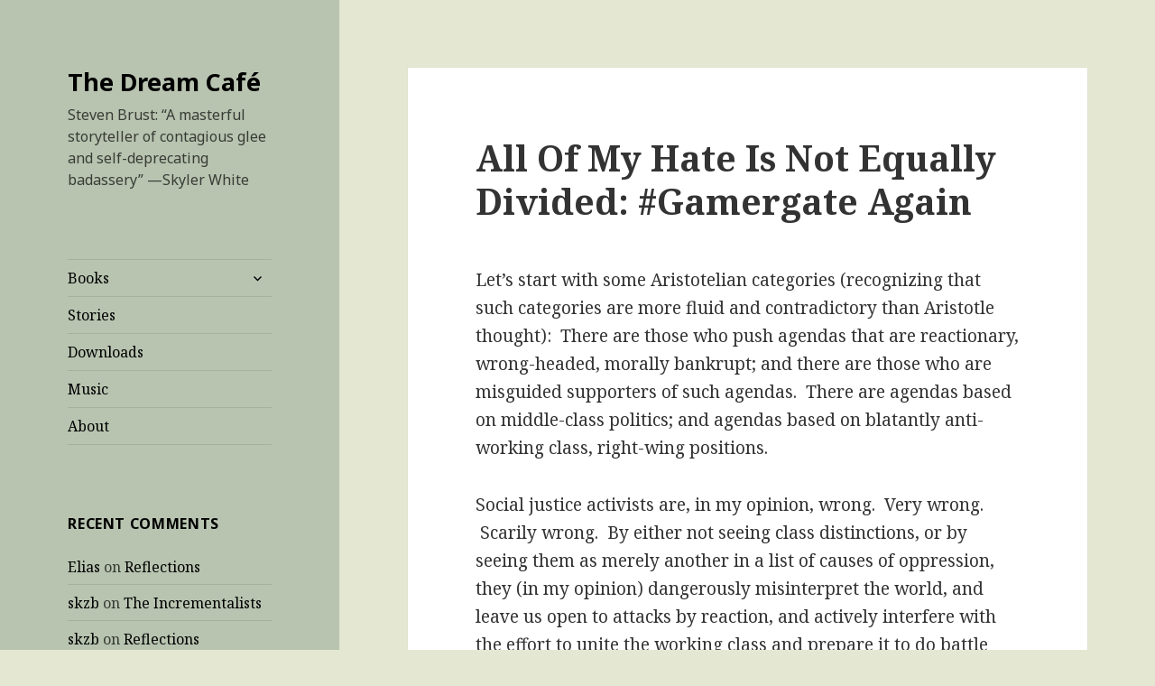

--- FILE ---
content_type: text/html; charset=UTF-8
request_url: http://dreamcafe.com/2014/10/24/all-of-my-hate-is-not-equally-divided-gamergate-again/
body_size: 35967
content:
<!DOCTYPE html>
<html lang="en-US" class="no-js">
<head>
	<meta charset="UTF-8">
	<meta name="viewport" content="width=device-width">
	<link rel="profile" href="https://gmpg.org/xfn/11">
	<link rel="pingback" href="http://dreamcafe.com/xmlrpc.php">
	<!--[if lt IE 9]>
	<script src="http://dreamcafe.com/wp-content/themes/twentyfifteen/js/html5.js?ver=3.7.0"></script>
	<![endif]-->
	<script>(function(html){html.className = html.className.replace(/\bno-js\b/,'js')})(document.documentElement);</script>
<title>All Of My Hate Is Not Equally Divided: #Gamergate Again &#8211; The Dream Café</title>
<meta name='robots' content='max-image-preview:large' />
	<style>img:is([sizes="auto" i], [sizes^="auto," i]) { contain-intrinsic-size: 3000px 1500px }</style>
	<link rel='dns-prefetch' href='//secure.gravatar.com' />
<link rel='dns-prefetch' href='//stats.wp.com' />
<link rel='dns-prefetch' href='//fonts.googleapis.com' />
<link rel='dns-prefetch' href='//v0.wordpress.com' />
<link rel='dns-prefetch' href='//jetpack.wordpress.com' />
<link rel='dns-prefetch' href='//s0.wp.com' />
<link rel='dns-prefetch' href='//public-api.wordpress.com' />
<link rel='dns-prefetch' href='//0.gravatar.com' />
<link rel='dns-prefetch' href='//1.gravatar.com' />
<link rel='dns-prefetch' href='//2.gravatar.com' />
<link rel='dns-prefetch' href='//widgets.wp.com' />
<link href='https://fonts.gstatic.com' crossorigin rel='preconnect' />
<link rel='preconnect' href='//i0.wp.com' />
<link rel="alternate" type="application/rss+xml" title="The Dream Café &raquo; Feed" href="http://dreamcafe.com/feed/" />
<link rel="alternate" type="application/rss+xml" title="The Dream Café &raquo; Comments Feed" href="http://dreamcafe.com/comments/feed/" />
<link rel="alternate" type="application/rss+xml" title="The Dream Café &raquo; All Of My Hate Is Not Equally Divided: #Gamergate Again Comments Feed" href="http://dreamcafe.com/2014/10/24/all-of-my-hate-is-not-equally-divided-gamergate-again/feed/" />
<script>
window._wpemojiSettings = {"baseUrl":"https:\/\/s.w.org\/images\/core\/emoji\/16.0.1\/72x72\/","ext":".png","svgUrl":"https:\/\/s.w.org\/images\/core\/emoji\/16.0.1\/svg\/","svgExt":".svg","source":{"concatemoji":"http:\/\/dreamcafe.com\/wp-includes\/js\/wp-emoji-release.min.js?ver=fd68531f0e6cede5ebc60007cc8b7140"}};
/*! This file is auto-generated */
!function(s,n){var o,i,e;function c(e){try{var t={supportTests:e,timestamp:(new Date).valueOf()};sessionStorage.setItem(o,JSON.stringify(t))}catch(e){}}function p(e,t,n){e.clearRect(0,0,e.canvas.width,e.canvas.height),e.fillText(t,0,0);var t=new Uint32Array(e.getImageData(0,0,e.canvas.width,e.canvas.height).data),a=(e.clearRect(0,0,e.canvas.width,e.canvas.height),e.fillText(n,0,0),new Uint32Array(e.getImageData(0,0,e.canvas.width,e.canvas.height).data));return t.every(function(e,t){return e===a[t]})}function u(e,t){e.clearRect(0,0,e.canvas.width,e.canvas.height),e.fillText(t,0,0);for(var n=e.getImageData(16,16,1,1),a=0;a<n.data.length;a++)if(0!==n.data[a])return!1;return!0}function f(e,t,n,a){switch(t){case"flag":return n(e,"\ud83c\udff3\ufe0f\u200d\u26a7\ufe0f","\ud83c\udff3\ufe0f\u200b\u26a7\ufe0f")?!1:!n(e,"\ud83c\udde8\ud83c\uddf6","\ud83c\udde8\u200b\ud83c\uddf6")&&!n(e,"\ud83c\udff4\udb40\udc67\udb40\udc62\udb40\udc65\udb40\udc6e\udb40\udc67\udb40\udc7f","\ud83c\udff4\u200b\udb40\udc67\u200b\udb40\udc62\u200b\udb40\udc65\u200b\udb40\udc6e\u200b\udb40\udc67\u200b\udb40\udc7f");case"emoji":return!a(e,"\ud83e\udedf")}return!1}function g(e,t,n,a){var r="undefined"!=typeof WorkerGlobalScope&&self instanceof WorkerGlobalScope?new OffscreenCanvas(300,150):s.createElement("canvas"),o=r.getContext("2d",{willReadFrequently:!0}),i=(o.textBaseline="top",o.font="600 32px Arial",{});return e.forEach(function(e){i[e]=t(o,e,n,a)}),i}function t(e){var t=s.createElement("script");t.src=e,t.defer=!0,s.head.appendChild(t)}"undefined"!=typeof Promise&&(o="wpEmojiSettingsSupports",i=["flag","emoji"],n.supports={everything:!0,everythingExceptFlag:!0},e=new Promise(function(e){s.addEventListener("DOMContentLoaded",e,{once:!0})}),new Promise(function(t){var n=function(){try{var e=JSON.parse(sessionStorage.getItem(o));if("object"==typeof e&&"number"==typeof e.timestamp&&(new Date).valueOf()<e.timestamp+604800&&"object"==typeof e.supportTests)return e.supportTests}catch(e){}return null}();if(!n){if("undefined"!=typeof Worker&&"undefined"!=typeof OffscreenCanvas&&"undefined"!=typeof URL&&URL.createObjectURL&&"undefined"!=typeof Blob)try{var e="postMessage("+g.toString()+"("+[JSON.stringify(i),f.toString(),p.toString(),u.toString()].join(",")+"));",a=new Blob([e],{type:"text/javascript"}),r=new Worker(URL.createObjectURL(a),{name:"wpTestEmojiSupports"});return void(r.onmessage=function(e){c(n=e.data),r.terminate(),t(n)})}catch(e){}c(n=g(i,f,p,u))}t(n)}).then(function(e){for(var t in e)n.supports[t]=e[t],n.supports.everything=n.supports.everything&&n.supports[t],"flag"!==t&&(n.supports.everythingExceptFlag=n.supports.everythingExceptFlag&&n.supports[t]);n.supports.everythingExceptFlag=n.supports.everythingExceptFlag&&!n.supports.flag,n.DOMReady=!1,n.readyCallback=function(){n.DOMReady=!0}}).then(function(){return e}).then(function(){var e;n.supports.everything||(n.readyCallback(),(e=n.source||{}).concatemoji?t(e.concatemoji):e.wpemoji&&e.twemoji&&(t(e.twemoji),t(e.wpemoji)))}))}((window,document),window._wpemojiSettings);
</script>
<link rel='stylesheet' id='twentyfifteen-jetpack-css' href='http://dreamcafe.com/wp-content/plugins/jetpack/modules/theme-tools/compat/twentyfifteen.css?ver=14.6' media='all' />
<style id='wp-emoji-styles-inline-css'>

	img.wp-smiley, img.emoji {
		display: inline !important;
		border: none !important;
		box-shadow: none !important;
		height: 1em !important;
		width: 1em !important;
		margin: 0 0.07em !important;
		vertical-align: -0.1em !important;
		background: none !important;
		padding: 0 !important;
	}
</style>
<link rel='stylesheet' id='wp-block-library-css' href='http://dreamcafe.com/wp-includes/css/dist/block-library/style.min.css?ver=fd68531f0e6cede5ebc60007cc8b7140' media='all' />
<style id='wp-block-library-theme-inline-css'>
.wp-block-audio :where(figcaption){color:#555;font-size:13px;text-align:center}.is-dark-theme .wp-block-audio :where(figcaption){color:#ffffffa6}.wp-block-audio{margin:0 0 1em}.wp-block-code{border:1px solid #ccc;border-radius:4px;font-family:Menlo,Consolas,monaco,monospace;padding:.8em 1em}.wp-block-embed :where(figcaption){color:#555;font-size:13px;text-align:center}.is-dark-theme .wp-block-embed :where(figcaption){color:#ffffffa6}.wp-block-embed{margin:0 0 1em}.blocks-gallery-caption{color:#555;font-size:13px;text-align:center}.is-dark-theme .blocks-gallery-caption{color:#ffffffa6}:root :where(.wp-block-image figcaption){color:#555;font-size:13px;text-align:center}.is-dark-theme :root :where(.wp-block-image figcaption){color:#ffffffa6}.wp-block-image{margin:0 0 1em}.wp-block-pullquote{border-bottom:4px solid;border-top:4px solid;color:currentColor;margin-bottom:1.75em}.wp-block-pullquote cite,.wp-block-pullquote footer,.wp-block-pullquote__citation{color:currentColor;font-size:.8125em;font-style:normal;text-transform:uppercase}.wp-block-quote{border-left:.25em solid;margin:0 0 1.75em;padding-left:1em}.wp-block-quote cite,.wp-block-quote footer{color:currentColor;font-size:.8125em;font-style:normal;position:relative}.wp-block-quote:where(.has-text-align-right){border-left:none;border-right:.25em solid;padding-left:0;padding-right:1em}.wp-block-quote:where(.has-text-align-center){border:none;padding-left:0}.wp-block-quote.is-large,.wp-block-quote.is-style-large,.wp-block-quote:where(.is-style-plain){border:none}.wp-block-search .wp-block-search__label{font-weight:700}.wp-block-search__button{border:1px solid #ccc;padding:.375em .625em}:where(.wp-block-group.has-background){padding:1.25em 2.375em}.wp-block-separator.has-css-opacity{opacity:.4}.wp-block-separator{border:none;border-bottom:2px solid;margin-left:auto;margin-right:auto}.wp-block-separator.has-alpha-channel-opacity{opacity:1}.wp-block-separator:not(.is-style-wide):not(.is-style-dots){width:100px}.wp-block-separator.has-background:not(.is-style-dots){border-bottom:none;height:1px}.wp-block-separator.has-background:not(.is-style-wide):not(.is-style-dots){height:2px}.wp-block-table{margin:0 0 1em}.wp-block-table td,.wp-block-table th{word-break:normal}.wp-block-table :where(figcaption){color:#555;font-size:13px;text-align:center}.is-dark-theme .wp-block-table :where(figcaption){color:#ffffffa6}.wp-block-video :where(figcaption){color:#555;font-size:13px;text-align:center}.is-dark-theme .wp-block-video :where(figcaption){color:#ffffffa6}.wp-block-video{margin:0 0 1em}:root :where(.wp-block-template-part.has-background){margin-bottom:0;margin-top:0;padding:1.25em 2.375em}
</style>
<style id='classic-theme-styles-inline-css'>
/*! This file is auto-generated */
.wp-block-button__link{color:#fff;background-color:#32373c;border-radius:9999px;box-shadow:none;text-decoration:none;padding:calc(.667em + 2px) calc(1.333em + 2px);font-size:1.125em}.wp-block-file__button{background:#32373c;color:#fff;text-decoration:none}
</style>
<link rel='stylesheet' id='mediaelement-css' href='http://dreamcafe.com/wp-includes/js/mediaelement/mediaelementplayer-legacy.min.css?ver=4.2.17' media='all' />
<link rel='stylesheet' id='wp-mediaelement-css' href='http://dreamcafe.com/wp-includes/js/mediaelement/wp-mediaelement.min.css?ver=fd68531f0e6cede5ebc60007cc8b7140' media='all' />
<style id='jetpack-sharing-buttons-style-inline-css'>
.jetpack-sharing-buttons__services-list{display:flex;flex-direction:row;flex-wrap:wrap;gap:0;list-style-type:none;margin:5px;padding:0}.jetpack-sharing-buttons__services-list.has-small-icon-size{font-size:12px}.jetpack-sharing-buttons__services-list.has-normal-icon-size{font-size:16px}.jetpack-sharing-buttons__services-list.has-large-icon-size{font-size:24px}.jetpack-sharing-buttons__services-list.has-huge-icon-size{font-size:36px}@media print{.jetpack-sharing-buttons__services-list{display:none!important}}.editor-styles-wrapper .wp-block-jetpack-sharing-buttons{gap:0;padding-inline-start:0}ul.jetpack-sharing-buttons__services-list.has-background{padding:1.25em 2.375em}
</style>
<style id='global-styles-inline-css'>
:root{--wp--preset--aspect-ratio--square: 1;--wp--preset--aspect-ratio--4-3: 4/3;--wp--preset--aspect-ratio--3-4: 3/4;--wp--preset--aspect-ratio--3-2: 3/2;--wp--preset--aspect-ratio--2-3: 2/3;--wp--preset--aspect-ratio--16-9: 16/9;--wp--preset--aspect-ratio--9-16: 9/16;--wp--preset--color--black: #000000;--wp--preset--color--cyan-bluish-gray: #abb8c3;--wp--preset--color--white: #fff;--wp--preset--color--pale-pink: #f78da7;--wp--preset--color--vivid-red: #cf2e2e;--wp--preset--color--luminous-vivid-orange: #ff6900;--wp--preset--color--luminous-vivid-amber: #fcb900;--wp--preset--color--light-green-cyan: #7bdcb5;--wp--preset--color--vivid-green-cyan: #00d084;--wp--preset--color--pale-cyan-blue: #8ed1fc;--wp--preset--color--vivid-cyan-blue: #0693e3;--wp--preset--color--vivid-purple: #9b51e0;--wp--preset--color--dark-gray: #111;--wp--preset--color--light-gray: #f1f1f1;--wp--preset--color--yellow: #f4ca16;--wp--preset--color--dark-brown: #352712;--wp--preset--color--medium-pink: #e53b51;--wp--preset--color--light-pink: #ffe5d1;--wp--preset--color--dark-purple: #2e2256;--wp--preset--color--purple: #674970;--wp--preset--color--blue-gray: #22313f;--wp--preset--color--bright-blue: #55c3dc;--wp--preset--color--light-blue: #e9f2f9;--wp--preset--gradient--vivid-cyan-blue-to-vivid-purple: linear-gradient(135deg,rgba(6,147,227,1) 0%,rgb(155,81,224) 100%);--wp--preset--gradient--light-green-cyan-to-vivid-green-cyan: linear-gradient(135deg,rgb(122,220,180) 0%,rgb(0,208,130) 100%);--wp--preset--gradient--luminous-vivid-amber-to-luminous-vivid-orange: linear-gradient(135deg,rgba(252,185,0,1) 0%,rgba(255,105,0,1) 100%);--wp--preset--gradient--luminous-vivid-orange-to-vivid-red: linear-gradient(135deg,rgba(255,105,0,1) 0%,rgb(207,46,46) 100%);--wp--preset--gradient--very-light-gray-to-cyan-bluish-gray: linear-gradient(135deg,rgb(238,238,238) 0%,rgb(169,184,195) 100%);--wp--preset--gradient--cool-to-warm-spectrum: linear-gradient(135deg,rgb(74,234,220) 0%,rgb(151,120,209) 20%,rgb(207,42,186) 40%,rgb(238,44,130) 60%,rgb(251,105,98) 80%,rgb(254,248,76) 100%);--wp--preset--gradient--blush-light-purple: linear-gradient(135deg,rgb(255,206,236) 0%,rgb(152,150,240) 100%);--wp--preset--gradient--blush-bordeaux: linear-gradient(135deg,rgb(254,205,165) 0%,rgb(254,45,45) 50%,rgb(107,0,62) 100%);--wp--preset--gradient--luminous-dusk: linear-gradient(135deg,rgb(255,203,112) 0%,rgb(199,81,192) 50%,rgb(65,88,208) 100%);--wp--preset--gradient--pale-ocean: linear-gradient(135deg,rgb(255,245,203) 0%,rgb(182,227,212) 50%,rgb(51,167,181) 100%);--wp--preset--gradient--electric-grass: linear-gradient(135deg,rgb(202,248,128) 0%,rgb(113,206,126) 100%);--wp--preset--gradient--midnight: linear-gradient(135deg,rgb(2,3,129) 0%,rgb(40,116,252) 100%);--wp--preset--gradient--dark-gray-gradient-gradient: linear-gradient(90deg, rgba(17,17,17,1) 0%, rgba(42,42,42,1) 100%);--wp--preset--gradient--light-gray-gradient: linear-gradient(90deg, rgba(241,241,241,1) 0%, rgba(215,215,215,1) 100%);--wp--preset--gradient--white-gradient: linear-gradient(90deg, rgba(255,255,255,1) 0%, rgba(230,230,230,1) 100%);--wp--preset--gradient--yellow-gradient: linear-gradient(90deg, rgba(244,202,22,1) 0%, rgba(205,168,10,1) 100%);--wp--preset--gradient--dark-brown-gradient: linear-gradient(90deg, rgba(53,39,18,1) 0%, rgba(91,67,31,1) 100%);--wp--preset--gradient--medium-pink-gradient: linear-gradient(90deg, rgba(229,59,81,1) 0%, rgba(209,28,51,1) 100%);--wp--preset--gradient--light-pink-gradient: linear-gradient(90deg, rgba(255,229,209,1) 0%, rgba(255,200,158,1) 100%);--wp--preset--gradient--dark-purple-gradient: linear-gradient(90deg, rgba(46,34,86,1) 0%, rgba(66,48,123,1) 100%);--wp--preset--gradient--purple-gradient: linear-gradient(90deg, rgba(103,73,112,1) 0%, rgba(131,93,143,1) 100%);--wp--preset--gradient--blue-gray-gradient: linear-gradient(90deg, rgba(34,49,63,1) 0%, rgba(52,75,96,1) 100%);--wp--preset--gradient--bright-blue-gradient: linear-gradient(90deg, rgba(85,195,220,1) 0%, rgba(43,180,211,1) 100%);--wp--preset--gradient--light-blue-gradient: linear-gradient(90deg, rgba(233,242,249,1) 0%, rgba(193,218,238,1) 100%);--wp--preset--font-size--small: 13px;--wp--preset--font-size--medium: 20px;--wp--preset--font-size--large: 36px;--wp--preset--font-size--x-large: 42px;--wp--preset--spacing--20: 0.44rem;--wp--preset--spacing--30: 0.67rem;--wp--preset--spacing--40: 1rem;--wp--preset--spacing--50: 1.5rem;--wp--preset--spacing--60: 2.25rem;--wp--preset--spacing--70: 3.38rem;--wp--preset--spacing--80: 5.06rem;--wp--preset--shadow--natural: 6px 6px 9px rgba(0, 0, 0, 0.2);--wp--preset--shadow--deep: 12px 12px 50px rgba(0, 0, 0, 0.4);--wp--preset--shadow--sharp: 6px 6px 0px rgba(0, 0, 0, 0.2);--wp--preset--shadow--outlined: 6px 6px 0px -3px rgba(255, 255, 255, 1), 6px 6px rgba(0, 0, 0, 1);--wp--preset--shadow--crisp: 6px 6px 0px rgba(0, 0, 0, 1);}:where(.is-layout-flex){gap: 0.5em;}:where(.is-layout-grid){gap: 0.5em;}body .is-layout-flex{display: flex;}.is-layout-flex{flex-wrap: wrap;align-items: center;}.is-layout-flex > :is(*, div){margin: 0;}body .is-layout-grid{display: grid;}.is-layout-grid > :is(*, div){margin: 0;}:where(.wp-block-columns.is-layout-flex){gap: 2em;}:where(.wp-block-columns.is-layout-grid){gap: 2em;}:where(.wp-block-post-template.is-layout-flex){gap: 1.25em;}:where(.wp-block-post-template.is-layout-grid){gap: 1.25em;}.has-black-color{color: var(--wp--preset--color--black) !important;}.has-cyan-bluish-gray-color{color: var(--wp--preset--color--cyan-bluish-gray) !important;}.has-white-color{color: var(--wp--preset--color--white) !important;}.has-pale-pink-color{color: var(--wp--preset--color--pale-pink) !important;}.has-vivid-red-color{color: var(--wp--preset--color--vivid-red) !important;}.has-luminous-vivid-orange-color{color: var(--wp--preset--color--luminous-vivid-orange) !important;}.has-luminous-vivid-amber-color{color: var(--wp--preset--color--luminous-vivid-amber) !important;}.has-light-green-cyan-color{color: var(--wp--preset--color--light-green-cyan) !important;}.has-vivid-green-cyan-color{color: var(--wp--preset--color--vivid-green-cyan) !important;}.has-pale-cyan-blue-color{color: var(--wp--preset--color--pale-cyan-blue) !important;}.has-vivid-cyan-blue-color{color: var(--wp--preset--color--vivid-cyan-blue) !important;}.has-vivid-purple-color{color: var(--wp--preset--color--vivid-purple) !important;}.has-black-background-color{background-color: var(--wp--preset--color--black) !important;}.has-cyan-bluish-gray-background-color{background-color: var(--wp--preset--color--cyan-bluish-gray) !important;}.has-white-background-color{background-color: var(--wp--preset--color--white) !important;}.has-pale-pink-background-color{background-color: var(--wp--preset--color--pale-pink) !important;}.has-vivid-red-background-color{background-color: var(--wp--preset--color--vivid-red) !important;}.has-luminous-vivid-orange-background-color{background-color: var(--wp--preset--color--luminous-vivid-orange) !important;}.has-luminous-vivid-amber-background-color{background-color: var(--wp--preset--color--luminous-vivid-amber) !important;}.has-light-green-cyan-background-color{background-color: var(--wp--preset--color--light-green-cyan) !important;}.has-vivid-green-cyan-background-color{background-color: var(--wp--preset--color--vivid-green-cyan) !important;}.has-pale-cyan-blue-background-color{background-color: var(--wp--preset--color--pale-cyan-blue) !important;}.has-vivid-cyan-blue-background-color{background-color: var(--wp--preset--color--vivid-cyan-blue) !important;}.has-vivid-purple-background-color{background-color: var(--wp--preset--color--vivid-purple) !important;}.has-black-border-color{border-color: var(--wp--preset--color--black) !important;}.has-cyan-bluish-gray-border-color{border-color: var(--wp--preset--color--cyan-bluish-gray) !important;}.has-white-border-color{border-color: var(--wp--preset--color--white) !important;}.has-pale-pink-border-color{border-color: var(--wp--preset--color--pale-pink) !important;}.has-vivid-red-border-color{border-color: var(--wp--preset--color--vivid-red) !important;}.has-luminous-vivid-orange-border-color{border-color: var(--wp--preset--color--luminous-vivid-orange) !important;}.has-luminous-vivid-amber-border-color{border-color: var(--wp--preset--color--luminous-vivid-amber) !important;}.has-light-green-cyan-border-color{border-color: var(--wp--preset--color--light-green-cyan) !important;}.has-vivid-green-cyan-border-color{border-color: var(--wp--preset--color--vivid-green-cyan) !important;}.has-pale-cyan-blue-border-color{border-color: var(--wp--preset--color--pale-cyan-blue) !important;}.has-vivid-cyan-blue-border-color{border-color: var(--wp--preset--color--vivid-cyan-blue) !important;}.has-vivid-purple-border-color{border-color: var(--wp--preset--color--vivid-purple) !important;}.has-vivid-cyan-blue-to-vivid-purple-gradient-background{background: var(--wp--preset--gradient--vivid-cyan-blue-to-vivid-purple) !important;}.has-light-green-cyan-to-vivid-green-cyan-gradient-background{background: var(--wp--preset--gradient--light-green-cyan-to-vivid-green-cyan) !important;}.has-luminous-vivid-amber-to-luminous-vivid-orange-gradient-background{background: var(--wp--preset--gradient--luminous-vivid-amber-to-luminous-vivid-orange) !important;}.has-luminous-vivid-orange-to-vivid-red-gradient-background{background: var(--wp--preset--gradient--luminous-vivid-orange-to-vivid-red) !important;}.has-very-light-gray-to-cyan-bluish-gray-gradient-background{background: var(--wp--preset--gradient--very-light-gray-to-cyan-bluish-gray) !important;}.has-cool-to-warm-spectrum-gradient-background{background: var(--wp--preset--gradient--cool-to-warm-spectrum) !important;}.has-blush-light-purple-gradient-background{background: var(--wp--preset--gradient--blush-light-purple) !important;}.has-blush-bordeaux-gradient-background{background: var(--wp--preset--gradient--blush-bordeaux) !important;}.has-luminous-dusk-gradient-background{background: var(--wp--preset--gradient--luminous-dusk) !important;}.has-pale-ocean-gradient-background{background: var(--wp--preset--gradient--pale-ocean) !important;}.has-electric-grass-gradient-background{background: var(--wp--preset--gradient--electric-grass) !important;}.has-midnight-gradient-background{background: var(--wp--preset--gradient--midnight) !important;}.has-small-font-size{font-size: var(--wp--preset--font-size--small) !important;}.has-medium-font-size{font-size: var(--wp--preset--font-size--medium) !important;}.has-large-font-size{font-size: var(--wp--preset--font-size--large) !important;}.has-x-large-font-size{font-size: var(--wp--preset--font-size--x-large) !important;}
:where(.wp-block-post-template.is-layout-flex){gap: 1.25em;}:where(.wp-block-post-template.is-layout-grid){gap: 1.25em;}
:where(.wp-block-columns.is-layout-flex){gap: 2em;}:where(.wp-block-columns.is-layout-grid){gap: 2em;}
:root :where(.wp-block-pullquote){font-size: 1.5em;line-height: 1.6;}
</style>
<link rel='stylesheet' id='twentyfifteen-fonts-css' href='https://fonts.googleapis.com/css?family=Noto+Sans%3A400italic%2C700italic%2C400%2C700%7CNoto+Serif%3A400italic%2C700italic%2C400%2C700%7CInconsolata%3A400%2C700&#038;subset=latin%2Clatin-ext&#038;display=fallback' media='all' />
<link rel='stylesheet' id='genericons-css' href='http://dreamcafe.com/wp-content/plugins/jetpack/_inc/genericons/genericons/genericons.css?ver=3.1' media='all' />
<link rel='stylesheet' id='twentyfifteen-style-css' href='http://dreamcafe.com/wp-content/themes/twentyfifteen/style.css?ver=20221101' media='all' />
<style id='twentyfifteen-style-inline-css'>

		/* Custom Header Background Color */
		body:before,
		.site-header {
			background-color: #b8c4b0;
		}

		@media screen and (min-width: 59.6875em) {
			.site-header,
			.secondary {
				background-color: transparent;
			}

			.widget button,
			.widget input[type="button"],
			.widget input[type="reset"],
			.widget input[type="submit"],
			.widget_calendar tbody a,
			.widget_calendar tbody a:hover,
			.widget_calendar tbody a:focus {
				color: #b8c4b0;
			}
		}
	

		/* Custom Sidebar Text Color */
		.site-title a,
		.site-description,
		.secondary-toggle:before {
			color: #000000;
		}

		.site-title a:hover,
		.site-title a:focus {
			color: #000000; /* Fallback for IE7 and IE8 */
			color: rgba( 0, 0, 0, 0.7);
		}

		.secondary-toggle {
			border-color: #000000; /* Fallback for IE7 and IE8 */
			border-color: rgba( 0, 0, 0, 0.1);
		}

		.secondary-toggle:hover,
		.secondary-toggle:focus {
			border-color: #000000; /* Fallback for IE7 and IE8 */
			border-color: rgba( 0, 0, 0, 0.3);
		}

		.site-title a {
			outline-color: #000000; /* Fallback for IE7 and IE8 */
			outline-color: rgba( 0, 0, 0, 0.3);
		}

		@media screen and (min-width: 59.6875em) {
			.secondary a,
			.dropdown-toggle:after,
			.widget-title,
			.widget blockquote cite,
			.widget blockquote small {
				color: #000000;
			}

			.widget button,
			.widget input[type="button"],
			.widget input[type="reset"],
			.widget input[type="submit"],
			.widget_calendar tbody a {
				background-color: #000000;
			}

			.textwidget a {
				border-color: #000000;
			}

			.secondary a:hover,
			.secondary a:focus,
			.main-navigation .menu-item-description,
			.widget,
			.widget blockquote,
			.widget .wp-caption-text,
			.widget .gallery-caption {
				color: rgba( 0, 0, 0, 0.7);
			}

			.widget button:hover,
			.widget button:focus,
			.widget input[type="button"]:hover,
			.widget input[type="button"]:focus,
			.widget input[type="reset"]:hover,
			.widget input[type="reset"]:focus,
			.widget input[type="submit"]:hover,
			.widget input[type="submit"]:focus,
			.widget_calendar tbody a:hover,
			.widget_calendar tbody a:focus {
				background-color: rgba( 0, 0, 0, 0.7);
			}

			.widget blockquote {
				border-color: rgba( 0, 0, 0, 0.7);
			}

			.main-navigation ul,
			.main-navigation li,
			.secondary-toggle,
			.widget input,
			.widget textarea,
			.widget table,
			.widget th,
			.widget td,
			.widget pre,
			.widget li,
			.widget_categories .children,
			.widget_nav_menu .sub-menu,
			.widget_pages .children,
			.widget abbr[title] {
				border-color: rgba( 0, 0, 0, 0.1);
			}

			.dropdown-toggle:hover,
			.dropdown-toggle:focus,
			.widget hr {
				background-color: rgba( 0, 0, 0, 0.1);
			}

			.widget input:focus,
			.widget textarea:focus {
				border-color: rgba( 0, 0, 0, 0.3);
			}

			.sidebar a:focus,
			.dropdown-toggle:focus {
				outline-color: rgba( 0, 0, 0, 0.3);
			}
		}
	
</style>
<link rel='stylesheet' id='twentyfifteen-block-style-css' href='http://dreamcafe.com/wp-content/themes/twentyfifteen/css/blocks.css?ver=20220914' media='all' />
<!--[if lt IE 9]>
<link rel='stylesheet' id='twentyfifteen-ie-css' href='http://dreamcafe.com/wp-content/themes/twentyfifteen/css/ie.css?ver=20220908' media='all' />
<![endif]-->
<!--[if lt IE 8]>
<link rel='stylesheet' id='twentyfifteen-ie7-css' href='http://dreamcafe.com/wp-content/themes/twentyfifteen/css/ie7.css?ver=20141210' media='all' />
<![endif]-->
<link rel='stylesheet' id='jetpack_likes-css' href='http://dreamcafe.com/wp-content/plugins/jetpack/modules/likes/style.css?ver=14.6' media='all' />
<style id='akismet-widget-style-inline-css'>

			.a-stats {
				--akismet-color-mid-green: #357b49;
				--akismet-color-white: #fff;
				--akismet-color-light-grey: #f6f7f7;

				max-width: 350px;
				width: auto;
			}

			.a-stats * {
				all: unset;
				box-sizing: border-box;
			}

			.a-stats strong {
				font-weight: 600;
			}

			.a-stats a.a-stats__link,
			.a-stats a.a-stats__link:visited,
			.a-stats a.a-stats__link:active {
				background: var(--akismet-color-mid-green);
				border: none;
				box-shadow: none;
				border-radius: 8px;
				color: var(--akismet-color-white);
				cursor: pointer;
				display: block;
				font-family: -apple-system, BlinkMacSystemFont, 'Segoe UI', 'Roboto', 'Oxygen-Sans', 'Ubuntu', 'Cantarell', 'Helvetica Neue', sans-serif;
				font-weight: 500;
				padding: 12px;
				text-align: center;
				text-decoration: none;
				transition: all 0.2s ease;
			}

			/* Extra specificity to deal with TwentyTwentyOne focus style */
			.widget .a-stats a.a-stats__link:focus {
				background: var(--akismet-color-mid-green);
				color: var(--akismet-color-white);
				text-decoration: none;
			}

			.a-stats a.a-stats__link:hover {
				filter: brightness(110%);
				box-shadow: 0 4px 12px rgba(0, 0, 0, 0.06), 0 0 2px rgba(0, 0, 0, 0.16);
			}

			.a-stats .count {
				color: var(--akismet-color-white);
				display: block;
				font-size: 1.5em;
				line-height: 1.4;
				padding: 0 13px;
				white-space: nowrap;
			}
		
</style>
<link rel='stylesheet' id='slb_core-css' href='http://dreamcafe.com/wp-content/plugins/simple-lightbox/client/css/app.css?ver=2.9.4' media='all' />
<link rel='stylesheet' id='sharedaddy-css' href='http://dreamcafe.com/wp-content/plugins/jetpack/modules/sharedaddy/sharing.css?ver=14.6' media='all' />
<link rel='stylesheet' id='social-logos-css' href='http://dreamcafe.com/wp-content/plugins/jetpack/_inc/social-logos/social-logos.min.css?ver=14.6' media='all' />
<link rel='stylesheet' id='aec_frontend-css' href='http://dreamcafe.com/wp-content/plugins/wp-ajax-edit-comments/css/frontend.css?ver=6.1' media='all' />
<link rel='stylesheet' id='aec_atd-css' href='http://dreamcafe.com/wp-content/plugins/wp-ajax-edit-comments/css/atd/atd.css?ver=6.1' media='all' />
<link rel='stylesheet' id='colorbox-css' href='http://dreamcafe.com/wp-content/plugins/wp-ajax-edit-comments/css/colorbox/colorbox.css?ver=6.1' media='screen' />
<script src="http://dreamcafe.com/wp-includes/js/jquery/jquery.min.js?ver=3.7.1" id="jquery-core-js"></script>
<script src="http://dreamcafe.com/wp-includes/js/jquery/jquery-migrate.min.js?ver=3.4.1" id="jquery-migrate-js"></script>
<script src="http://dreamcafe.com/wp-content/plugins/wp-ajax-edit-comments/js/jquery.colorbox.min.js?ver=6.1" id="colorbox-js"></script>
<link rel="https://api.w.org/" href="http://dreamcafe.com/wp-json/" /><link rel="alternate" title="JSON" type="application/json" href="http://dreamcafe.com/wp-json/wp/v2/posts/4885" /><link rel="EditURI" type="application/rsd+xml" title="RSD" href="http://dreamcafe.com/xmlrpc.php?rsd" />

<link rel="canonical" href="http://dreamcafe.com/2014/10/24/all-of-my-hate-is-not-equally-divided-gamergate-again/" />
<link rel='shortlink' href='https://wp.me/p2Y0af-1gN' />
<link rel="alternate" title="oEmbed (JSON)" type="application/json+oembed" href="http://dreamcafe.com/wp-json/oembed/1.0/embed?url=http%3A%2F%2Fdreamcafe.com%2F2014%2F10%2F24%2Fall-of-my-hate-is-not-equally-divided-gamergate-again%2F" />
<link rel="alternate" title="oEmbed (XML)" type="text/xml+oembed" href="http://dreamcafe.com/wp-json/oembed/1.0/embed?url=http%3A%2F%2Fdreamcafe.com%2F2014%2F10%2F24%2Fall-of-my-hate-is-not-equally-divided-gamergate-again%2F&#038;format=xml" />
	<style>img#wpstats{display:none}</style>
		<style>.recentcomments a{display:inline !important;padding:0 !important;margin:0 !important;}</style><style id="custom-background-css">
body.custom-background { background-color: #e4e8d3; }
</style>
	
<!-- Jetpack Open Graph Tags -->
<meta property="og:type" content="article" />
<meta property="og:title" content="All Of My Hate Is Not Equally Divided: #Gamergate Again" />
<meta property="og:url" content="http://dreamcafe.com/2014/10/24/all-of-my-hate-is-not-equally-divided-gamergate-again/" />
<meta property="og:description" content="Let&#8217;s start with some Aristotelian categories (recognizing that such categories are more fluid and contradictory than Aristotle thought):  There are those who push agendas that are reactionar…" />
<meta property="article:published_time" content="2014-10-24T15:01:48+00:00" />
<meta property="article:modified_time" content="2014-10-27T15:45:08+00:00" />
<meta property="og:site_name" content="The Dream Café" />
<meta property="og:image" content="https://s0.wp.com/i/blank.jpg" />
<meta property="og:image:alt" content="" />
<meta property="og:locale" content="en_US" />
<meta name="twitter:text:title" content="All Of My Hate Is Not Equally Divided: #Gamergate Again" />
<meta name="twitter:card" content="summary" />

<!-- End Jetpack Open Graph Tags -->
</head>

<body class="wp-singular post-template-default single single-post postid-4885 single-format-standard custom-background wp-embed-responsive wp-theme-twentyfifteen">
<div id="page" class="hfeed site">
	<a class="skip-link screen-reader-text" href="#content">Skip to content</a>

	<div id="sidebar" class="sidebar">
		<header id="masthead" class="site-header">
			<div class="site-branding">
										<p class="site-title"><a href="http://dreamcafe.com/" rel="home">The Dream Café</a></p>
												<p class="site-description">Steven Brust: “A masterful storyteller of contagious glee and self-deprecating badassery” —Skyler White</p>
										<button class="secondary-toggle">Menu and widgets</button>
			</div><!-- .site-branding -->
		</header><!-- .site-header -->

			<div id="secondary" class="secondary">

					<nav id="site-navigation" class="main-navigation">
				<div class="menu-main-menu-container"><ul id="menu-main-menu" class="nav-menu"><li id="menu-item-87" class="menu-item menu-item-type-post_type menu-item-object-page menu-item-has-children menu-item-87"><a href="http://dreamcafe.com/books/">Books</a>
<ul class="sub-menu">
	<li id="menu-item-184" class="menu-item menu-item-type-custom menu-item-object-custom menu-item-has-children menu-item-184"><a href="#">Vlad Taltos series</a>
	<ul class="sub-menu">
		<li id="menu-item-84" class="menu-item menu-item-type-post_type menu-item-object-page menu-item-84"><a href="http://dreamcafe.com/jhereg/">Jhereg</a></li>
		<li id="menu-item-100" class="menu-item menu-item-type-post_type menu-item-object-page menu-item-100"><a href="http://dreamcafe.com/yendi/">Yendi</a></li>
		<li id="menu-item-111" class="menu-item menu-item-type-post_type menu-item-object-page menu-item-111"><a href="http://dreamcafe.com/teckla/">Teckla</a></li>
		<li id="menu-item-174" class="menu-item menu-item-type-post_type menu-item-object-page menu-item-174"><a href="http://dreamcafe.com/taltos/">Taltos</a></li>
		<li id="menu-item-172" class="menu-item menu-item-type-post_type menu-item-object-page menu-item-172"><a href="http://dreamcafe.com/phoenix/">Phoenix</a></li>
		<li id="menu-item-161" class="menu-item menu-item-type-post_type menu-item-object-page menu-item-161"><a href="http://dreamcafe.com/athyra/">Athyra</a></li>
		<li id="menu-item-171" class="menu-item menu-item-type-post_type menu-item-object-page menu-item-171"><a href="http://dreamcafe.com/orca/">Orca</a></li>
		<li id="menu-item-163" class="menu-item menu-item-type-post_type menu-item-object-page menu-item-163"><a href="http://dreamcafe.com/dragon/">Dragon</a></li>
		<li id="menu-item-168" class="menu-item menu-item-type-post_type menu-item-object-page menu-item-168"><a href="http://dreamcafe.com/issola/">Issola</a></li>
		<li id="menu-item-164" class="menu-item menu-item-type-post_type menu-item-object-page menu-item-164"><a href="http://dreamcafe.com/dzur/">Dzur</a></li>
		<li id="menu-item-169" class="menu-item menu-item-type-post_type menu-item-object-page menu-item-169"><a href="http://dreamcafe.com/jhegaala/">Jhegaala</a></li>
		<li id="menu-item-167" class="menu-item menu-item-type-post_type menu-item-object-page menu-item-167"><a href="http://dreamcafe.com/iorich/">Iorich</a></li>
		<li id="menu-item-179" class="menu-item menu-item-type-post_type menu-item-object-page menu-item-179"><a href="http://dreamcafe.com/tiassa/">Tiassa</a></li>
		<li id="menu-item-4425" class="menu-item menu-item-type-post_type menu-item-object-page menu-item-4425"><a href="http://dreamcafe.com/books/hawk/">Hawk</a></li>
	</ul>
</li>
	<li id="menu-item-185" class="menu-item menu-item-type-custom menu-item-object-custom menu-item-has-children menu-item-185"><a href="#">The Khaavren Romances</a>
	<ul class="sub-menu">
		<li id="menu-item-178" class="menu-item menu-item-type-post_type menu-item-object-page menu-item-178"><a href="http://dreamcafe.com/the-phoenix-guards/">The Phoenix Guards</a></li>
		<li id="menu-item-165" class="menu-item menu-item-type-post_type menu-item-object-page menu-item-165"><a href="http://dreamcafe.com/five-hundred-years-after/">Five Hundred Years After</a></li>
		<li id="menu-item-177" class="menu-item menu-item-type-post_type menu-item-object-page menu-item-177"><a href="http://dreamcafe.com/the-paths-of-the-dead/">The Paths of the Dead</a></li>
		<li id="menu-item-176" class="menu-item menu-item-type-post_type menu-item-object-page menu-item-176"><a href="http://dreamcafe.com/the-lord-of-castle-black/">The Lord of Castle Black</a></li>
		<li id="menu-item-173" class="menu-item menu-item-type-post_type menu-item-object-page menu-item-173"><a href="http://dreamcafe.com/sethra-lavode/">Sethra Lavode</a></li>
	</ul>
</li>
	<li id="menu-item-186" class="menu-item menu-item-type-custom menu-item-object-custom menu-item-has-children menu-item-186"><a href="#">Other Novels</a>
	<ul class="sub-menu">
		<li id="menu-item-91" class="menu-item menu-item-type-post_type menu-item-object-page menu-item-91"><a href="http://dreamcafe.com/to-reign-in-hell/">To Reign In Hell</a></li>
		<li id="menu-item-107" class="menu-item menu-item-type-post_type menu-item-object-page menu-item-107"><a href="http://dreamcafe.com/brokedown-palace/">Brokedown Palace</a></li>
		<li id="menu-item-113" class="menu-item menu-item-type-post_type menu-item-object-page menu-item-113"><a href="http://dreamcafe.com/the-sun-the-moon-and-the-stars/">The Sun, the Moon, and the Stars</a></li>
		<li id="menu-item-162" class="menu-item menu-item-type-post_type menu-item-object-page menu-item-162"><a href="http://dreamcafe.com/cowboy-fengs/">Cowboy Feng’s Space Bar and Grille</a></li>
		<li id="menu-item-175" class="menu-item menu-item-type-post_type menu-item-object-page menu-item-175"><a href="http://dreamcafe.com/the-gypsy/">The Gypsy</a></li>
		<li id="menu-item-160" class="menu-item menu-item-type-post_type menu-item-object-page menu-item-160"><a href="http://dreamcafe.com/agyar/">Agyar</a></li>
		<li id="menu-item-166" class="menu-item menu-item-type-post_type menu-item-object-page menu-item-166"><a href="http://dreamcafe.com/freedom-and-necessity/">Freedom and Necessity</a></li>
		<li id="menu-item-170" class="menu-item menu-item-type-post_type menu-item-object-page menu-item-170"><a href="http://dreamcafe.com/my-own-kind-of-freedom/">My Own Kind of Freedom</a></li>
		<li id="menu-item-4426" class="menu-item menu-item-type-post_type menu-item-object-page menu-item-4426"><a href="http://dreamcafe.com/incrementalists/">The Incrementalists</a></li>
	</ul>
</li>
</ul>
</li>
<li id="menu-item-4428" class="menu-item menu-item-type-post_type menu-item-object-page menu-item-4428"><a href="http://dreamcafe.com/short-stories/">Stories</a></li>
<li id="menu-item-4427" class="menu-item menu-item-type-post_type menu-item-object-page menu-item-4427"><a href="http://dreamcafe.com/downloads/">Downloads</a></li>
<li id="menu-item-86" class="menu-item menu-item-type-post_type menu-item-object-page menu-item-86"><a href="http://dreamcafe.com/music/">Music</a></li>
<li id="menu-item-85" class="menu-item menu-item-type-post_type menu-item-object-page menu-item-85"><a href="http://dreamcafe.com/about/">About</a></li>
</ul></div>			</nav><!-- .main-navigation -->
		
		
					<div id="widget-area" class="widget-area" role="complementary">
				<aside id="recent-comments-5" class="widget widget_recent_comments"><h2 class="widget-title">Recent Comments</h2><nav aria-label="Recent Comments"><ul id="recentcomments"><li class="recentcomments"><span class="comment-author-link"><a href="https://gravatar.com/xebtl" class="url" rel="ugc external nofollow">Elias</a></span> on <a href="http://dreamcafe.com/2025/03/19/reflections/#comment-37784">Reflections</a></li><li class="recentcomments"><span class="comment-author-link"><a href="http://www.dreamcafe.com/" class="url" rel="ugc external nofollow">skzb</a></span> on <a href="http://dreamcafe.com/incrementalists/#comment-37769">The Incrementalists</a></li><li class="recentcomments"><span class="comment-author-link"><a href="http://www.dreamcafe.com/" class="url" rel="ugc external nofollow">skzb</a></span> on <a href="http://dreamcafe.com/2025/03/19/reflections/#comment-37768">Reflections</a></li><li class="recentcomments"><span class="comment-author-link">Ysidro</span> on <a href="http://dreamcafe.com/incrementalists/#comment-37758">The Incrementalists</a></li><li class="recentcomments"><span class="comment-author-link"><a href="https://gravatar.com/xebtl" class="url" rel="ugc external nofollow">Elias</a></span> on <a href="http://dreamcafe.com/2025/03/19/reflections/#comment-37755">Reflections</a></li><li class="recentcomments"><span class="comment-author-link"><a href="http://www.dreamcafe.com/" class="url" rel="ugc external nofollow">skzb</a></span> on <a href="http://dreamcafe.com/2025/03/19/reflections/#comment-37699">Reflections</a></li><li class="recentcomments"><span class="comment-author-link">WithGratitude</span> on <a href="http://dreamcafe.com/2025/03/19/reflections/#comment-37635">Reflections</a></li><li class="recentcomments"><span class="comment-author-link"><a href="http://dragaera.fandom.com" class="url" rel="ugc external nofollow">Majikjon</a></span> on <a href="http://dreamcafe.com/about/#comment-37634">About</a></li><li class="recentcomments"><span class="comment-author-link">Mona H</span> on <a href="http://dreamcafe.com/2025/03/19/reflections/#comment-37536">Reflections</a></li><li class="recentcomments"><span class="comment-author-link"><a href="http://www.dreamcafe.com/" class="url" rel="ugc external nofollow">skzb</a></span> on <a href="http://dreamcafe.com/books/#comment-37521">Books</a></li><li class="recentcomments"><span class="comment-author-link">Grita Fan</span> on <a href="http://dreamcafe.com/books/#comment-37476">Books</a></li><li class="recentcomments"><span class="comment-author-link">STEVE REES</span> on <a href="http://dreamcafe.com/about/#comment-37295">About</a></li><li class="recentcomments"><span class="comment-author-link">Ken Archer</span> on <a href="http://dreamcafe.com/about/#comment-37231">About</a></li><li class="recentcomments"><span class="comment-author-link">Ken Archer</span> on <a href="http://dreamcafe.com/about/#comment-37230">About</a></li><li class="recentcomments"><span class="comment-author-link">Seth</span> on <a href="http://dreamcafe.com/2025/03/19/reflections/#comment-36965">Reflections</a></li><li class="recentcomments"><span class="comment-author-link"><a href="http://theatreajouer.fr" class="url" rel="ugc external nofollow">Thomas Husar-Blanc</a></span> on <a href="http://dreamcafe.com/about/#comment-36796">About</a></li><li class="recentcomments"><span class="comment-author-link"><a href="http://www.dreamcafe.com/" class="url" rel="ugc external nofollow">skzb</a></span> on <a href="http://dreamcafe.com/2025/03/19/reflections/#comment-36756">Reflections</a></li><li class="recentcomments"><span class="comment-author-link"><a href="http://www.dreamcafe.com/" class="url" rel="ugc external nofollow">skzb</a></span> on <a href="http://dreamcafe.com/about/#comment-36755">About</a></li><li class="recentcomments"><span class="comment-author-link">Bad Digby</span> on <a href="http://dreamcafe.com/about/#comment-36748">About</a></li><li class="recentcomments"><span class="comment-author-link">Derek KQ</span> on <a href="http://dreamcafe.com/2025/03/19/reflections/#comment-36724">Reflections</a></li></ul></nav></aside><aside id="custom_html-3" class="widget_text widget widget_custom_html"><div class="textwidget custom-html-widget"><a href="https://www.patreon.com/bePatron?u=2961323&redirect_uri=http%3A%2F%2Fdreamcafe.com%2F">
    <img data-recalc-dims="1" height="40" width="204" src="https://i0.wp.com/s3-us-west-1.amazonaws.com/widget-images/become-patron-widget-medium%402x.png?resize=204%2C40&#038;ssl=1">
</a></div></aside><aside id="custom_html-4" class="widget_text widget widget_custom_html"><h2 class="widget-title">Tip Jar</h2><div class="textwidget custom-html-widget"><form action="https://www.paypal.com/cgi-bin/webscr" method="post"><input name="cmd" type="hidden" value="_s-xclick" />
<input alt="Drop any ammount of change into the guitar case" name="submit" src="https://www.paypal.com/en_US/i/btn/x-click-but11.gif" type="image" />
<img data-recalc-dims="1" src="https://i0.wp.com/www.paypal.com/en_US/i/scr/pixel.gif?resize=1%2C1&#038;ssl=1" alt="" width="1" height="1" border="0" />
<input name="encrypted" type="hidden" value="-----BEGIN [base64]/k/dLH+Z/hhdn0FKFYmoqe4ZtnY+p9SRAIbnhTv0eNmLLZuSBAa+kASR9bLtlXSoJdBtshtOIZJZkP7l+9SIq9+Nlayv0U4mh8v19Y9kSKgeRAUnaUD/3RFMQBxo3wrscTyPoUq66nZW72vqaAiqYOy9adTjIaxezELMAkGBSsOAwIaBQAwgfQGCSqGSIb3DQEHATAUBggqhkiG9w0DBwQI3I2whesiaqOAgdD32HqGxwgI0ErjpSrgNMVyisPoML82BnZpH7lR1ORH29G/9kJj7JtOXgQdtpadZ5rhKO2Z4oGEB2yDP+K5QbQwkyphddLAo7thXi8tVUtMg5nJYz4vq2SkB+EtQ/hqXeIACv8C/uViuoR3/aAZUHDLwHWBciEaUdn0x3/vo2J/C9FFQuyZfNcSvHF9nhzNjqP2pAMODQCnCSLepH4hrtqcjK9z9HDoGsW1W17KwHvvcSoxPW7qJt6YQKbvDRs5PdiU/[base64]/ETMS1ycjtkpkvjXZe9k+6CieLuLsPumsJ7QC1odNz3sJiCbs2wC0nLE0uLGaEtXynIgRqIddYCHx88pb5HTXv4SZeuv0Rqq4+axW9PLAAATU8w04qqjaSXgbGLP3NmohqM6bV9kZZwZLR/klDaQGo1u9uDb9lr4Yn+rBQIDAQABo4HuMIHrMB0GA1UdDgQWBBSWn3y7xm8XvVk/UtcKG+wQ1mSUazCBuwYDVR0jBIGzMIGwgBSWn3y7xm8XvVk/[base64]/zANBgkqhkiG9w0BAQUFAAOBgQCBXzpWmoBa5e9fo6ujionW1hUhPkOBakTr3YCDjbYfvJEiv/2P+IobhOGJr85+XHhN0v4gUkEDI8r2/rNk1m0GA8HKddvTjyGw/XqXa+LSTlDYkqI8OwR8GEYj4efEtcRpRYBxV8KxAW93YDWzFGvruKnnLbDAF6VR5w/[base64]/q+YW9owDQYJKoZIhvcNAQEBBQAEgYAPPIDX9TI3SaggGuq1uImbk/SgLUpjNc8DbFuZV6+fOoZlzltO1LcQcfItwGP25CqEdrdnVolLxk7Gl9OPfTOrDkQvc/eixoaXzFK2dfcSxdHq0kT0EEUy2K8ZGQ22nCUy45LfHVRlJVYMnl+epWKqBBhJX031QJf8EsIp1Pl2cw==-----END PKCS7-----" /></form></div></aside><aside id="linkcat-52" class="widget widget_links"><h2 class="widget-title">Appearances</h2>
	<ul class='xoxo blogroll'>
<li><a href="https://www.narrativity.fun/" title="A small convention devoted to the craft of story telling.">Narrativity &#8212; A convention for story</a></li>
<li><a href="http://dreamcafe.com/scheduled-appearances/" rel="me" title="Where to find me IRL">Scheduled Appearances</a></li>

	</ul>
</aside>
<aside id="linkcat-65" class="widget widget_links"><h2 class="widget-title">Friends</h2>
	<ul class='xoxo blogroll'>
<li><a href="http://coffeeem.livejournal.com/" rel="friend">Emma Bull</a></li>
<li><a href="http://blog.jenphalian.com/" target="_blank">jenphalian</a></li>
<li><a href="http://whatever.scalzi.com/" rel="friend">John Scalzi</a></li>
<li><a href="http://pameladean.livejournal.com/" rel="friend">Pamela Dean</a></li>
<li><a href="http://www.skylerwhite.com/" rel="friend">Skyler White</a></li>
<li><a href="http://shetterly.blogspot.com/" rel="friend">Will Shetterly</a></li>

	</ul>
</aside>
<aside id="linkcat-3" class="widget widget_links"><h2 class="widget-title">Links</h2>
	<ul class='xoxo blogroll'>
<li><a href="http://www.jonas-kyratzes.net/2013/11/09/principles/" title="A friend responds to slander with a positive statement. It happens that I agree with, pretty much, everything he says.">A Statement of Principles from Jonas Kyratzes</a></li>
<li><a href="http://www.cafepress.com/dragaera" rel="contact" title="Why not buy a t-shirt or other souvenir at the Cafepress store? All proceeds go to support Steve writing more books.">Adrilankha Gift Shop</a></li>
<li><a href="https://www.narrativity.fun/" title="A small convention devoted to the craft of story telling.">Narrativity &#8212; A convention for story</a></li>
<li><a href="http://dreamcafe.com/policy-on-fanfic/">Policy on Fanfic</a></li>
<li><a href="http://dreamcafe.com/quotables/" rel="me">Quotables</a></li>
<li><a href="http://dreamcafe.com/2017/12/05/getting-signed-books-from-me/" title="The easiest way to get a signed book from me.">Signed Books</a></li>
<li><a href="http://dreamcafe.com/site-rules/" rel="me">Site Rules</a></li>
<li><a href="http://dreamcafe.com/site-suggestions" rel="me">Site Suggestions</a></li>
<li><a href="http://dreamcafe.com/2013/09/13/answers-to-a-few-things-im-tired-of-hearing/" target="_blank">Socialism FAQ</a></li>
<li><a href="http://incrementalistsbook.com">The Incrementalists</a></li>
<li><a href="http://www.cafepress.com/incrementalists" title="The merch is real. As for the organization, I&#8217;m not at liberty to say.">The Incrementalists Gift Shop</a></li>
<li><a href="http://dreamcafe.com/writing-craft/">Writing Craft</a></li>

	</ul>
</aside>
<aside id="linkcat-52" class="widget widget_links"><h2 class="widget-title">Appearances</h2>
	<ul class='xoxo blogroll'>
<li><a href="https://www.narrativity.fun/" title="A small convention devoted to the craft of story telling.">Narrativity &#8212; A convention for story</a></li>
<li><a href="http://dreamcafe.com/scheduled-appearances/" rel="me" title="Where to find me IRL">Scheduled Appearances</a></li>

	</ul>
</aside>

		<aside id="recent-posts-4" class="widget widget_recent_entries">
		<h2 class="widget-title">Recent Posts</h2><nav aria-label="Recent Posts">
		<ul>
											<li>
					<a href="http://dreamcafe.com/2025/03/19/reflections/">Reflections</a>
									</li>
											<li>
					<a href="http://dreamcafe.com/2025/03/14/but-what-can-i-do/">&#8220;But What Can *I* Do?&#8221;</a>
									</li>
											<li>
					<a href="http://dreamcafe.com/2025/02/26/narrativity-2025/">Narrativity 2025</a>
									</li>
											<li>
					<a href="http://dreamcafe.com/2024/12/17/i-will-never-forgive-delta-airlines/">I Will Never Forgive Delta Airlines</a>
									</li>
											<li>
					<a href="http://dreamcafe.com/2024/07/17/generalized-human-experience/">Generalized Human Experience</a>
									</li>
											<li>
					<a href="http://dreamcafe.com/2024/07/13/a-brief-note-on-the-power-and-limits-of-propaganda/">A Brief Note on the Power and Limits of Propaganda</a>
									</li>
											<li>
					<a href="http://dreamcafe.com/2024/06/09/on-fascism-things-are-different-now/">On Fascism&#8211;Things Are Different Now</a>
									</li>
											<li>
					<a href="http://dreamcafe.com/2024/05/26/subjectivity-objectivity-and-political-action/">Subjectivity, Objectivity, and Political Action</a>
									</li>
											<li>
					<a href="http://dreamcafe.com/2024/05/21/a-totally-original-parable-not-derived-from-anything-else-really/">A Totally Original Parable Not Derived From Anything Else Really</a>
									</li>
											<li>
					<a href="http://dreamcafe.com/2024/05/01/may-day-post/">May Day Post</a>
									</li>
											<li>
					<a href="http://dreamcafe.com/2024/04/30/when-writers-get-stuck/">When writers get stuck</a>
									</li>
											<li>
					<a href="http://dreamcafe.com/2024/03/29/lyorn-discussion-major-spoilers/">Lyorn Discussion&#8211;Major Spoilers</a>
									</li>
											<li>
					<a href="http://dreamcafe.com/2023/12/29/we-live-in-a-democracy-therefore-the-government-represents-us/">&#8220;We live in a democracy, therefore the government represents us.&#8221;</a>
									</li>
											<li>
					<a href="http://dreamcafe.com/2023/04/25/tsalmoth-spoilers/">Tsalmoth &#8212; Spoilers</a>
									</li>
											<li>
					<a href="http://dreamcafe.com/2022/08/18/on-art-and-commerce-and-pseudo-activism/">On Art and Commerce and Pseudo-Activism</a>
									</li>
											<li>
					<a href="http://dreamcafe.com/2022/06/24/creeping-fascism/">Creeping Fascism</a>
									</li>
											<li>
					<a href="http://dreamcafe.com/2022/04/22/all-science-is-social-science/">All Science is Social Science</a>
									</li>
					</ul>

		</nav></aside><aside id="categories-4" class="widget widget_categories"><h2 class="widget-title">Categories</h2><form action="http://dreamcafe.com" method="get"><label class="screen-reader-text" for="cat">Categories</label><select  name='cat' id='cat' class='postform'>
	<option value='-1'>Select Category</option>
	<option class="level-0" value="53">Anti-Duhring&nbsp;&nbsp;(13)</option>
	<option class="level-0" value="5">Art&nbsp;&nbsp;(50)</option>
	<option class="level-0" value="7">Book Discussions&nbsp;&nbsp;(20)</option>
	<option class="level-0" value="8">Books&nbsp;&nbsp;(77)</option>
	<option class="level-0" value="10">characterization&nbsp;&nbsp;(4)</option>
	<option class="level-0" value="11">Continuous Coast&nbsp;&nbsp;(2)</option>
	<option class="level-0" value="12">Conventions&nbsp;&nbsp;(33)</option>
	<option class="level-0" value="13">Etiquette&nbsp;&nbsp;(2)</option>
	<option class="level-0" value="15">Family&nbsp;&nbsp;(18)</option>
	<option class="level-0" value="62">Fandom&nbsp;&nbsp;(3)</option>
	<option class="level-0" value="16">Food&nbsp;&nbsp;(14)</option>
	<option class="level-0" value="17">Free-for-all&nbsp;&nbsp;(9)</option>
	<option class="level-0" value="2">Friends&nbsp;&nbsp;(18)</option>
	<option class="level-0" value="18">Health&nbsp;&nbsp;(18)</option>
	<option class="level-0" value="19">History&nbsp;&nbsp;(41)</option>
	<option class="level-0" value="20">Incrementalists&nbsp;&nbsp;(19)</option>
	<option class="level-0" value="54">Jen&nbsp;&nbsp;(3)</option>
	<option class="level-0" value="21">Jokes&nbsp;&nbsp;(9)</option>
	<option class="level-0" value="23">Life&nbsp;&nbsp;(60)</option>
	<option class="level-0" value="24">Logic&nbsp;&nbsp;(7)</option>
	<option class="level-0" value="26">Media&nbsp;&nbsp;(26)</option>
	<option class="level-0" value="27">Music&nbsp;&nbsp;(30)</option>
	<option class="level-0" value="28">Nathan&nbsp;&nbsp;(2)</option>
	<option class="level-0" value="55">Philosophy&nbsp;&nbsp;(30)</option>
	<option class="level-0" value="29">Poker&nbsp;&nbsp;(6)</option>
	<option class="level-0" value="30">Politics&nbsp;&nbsp;(198)</option>
	<option class="level-0" value="56">Rant&nbsp;&nbsp;(19)</option>
	<option class="level-0" value="32">Reesa&nbsp;&nbsp;(10)</option>
	<option class="level-0" value="33">Reviews&nbsp;&nbsp;(6)</option>
	<option class="level-0" value="69">Squee&nbsp;&nbsp;(1)</option>
	<option class="level-0" value="34">Steve&nbsp;&nbsp;(300)</option>
	<option class="level-0" value="60">Stuff&nbsp;&nbsp;(1)</option>
	<option class="level-0" value="59">Tech Support&nbsp;&nbsp;(2)</option>
	<option class="level-0" value="35">Texas Wisdom&nbsp;&nbsp;(73)</option>
	<option class="level-0" value="64">The Revolution Betrayed&nbsp;&nbsp;(13)</option>
	<option class="level-0" value="36">The Wealth of Nations&nbsp;&nbsp;(39)</option>
	<option class="level-0" value="37">travel&nbsp;&nbsp;(27)</option>
	<option class="level-0" value="38">Tuli&nbsp;&nbsp;(2)</option>
	<option class="level-0" value="1">Uncategorized&nbsp;&nbsp;(88)</option>
	<option class="level-0" value="58">What The Fuck&nbsp;&nbsp;(16)</option>
	<option class="level-0" value="39">Words Words Words&nbsp;&nbsp;(28)</option>
	<option class="level-0" value="40">Writing&nbsp;&nbsp;(121)</option>
	<option class="level-0" value="57">Zombie Wisdom&nbsp;&nbsp;(3)</option>
</select>
</form><script>
(function() {
	var dropdown = document.getElementById( "cat" );
	function onCatChange() {
		if ( dropdown.options[ dropdown.selectedIndex ].value > 0 ) {
			dropdown.parentNode.submit();
		}
	}
	dropdown.onchange = onCatChange;
})();
</script>
</aside><aside id="search-4" class="widget widget_search"><form role="search" method="get" class="search-form" action="http://dreamcafe.com/">
				<label>
					<span class="screen-reader-text">Search for:</span>
					<input type="search" class="search-field" placeholder="Search &hellip;" value="" name="s" />
				</label>
				<input type="submit" class="search-submit screen-reader-text" value="Search" />
			</form></aside><aside id="archives-4" class="widget widget_archive"><h2 class="widget-title">Archives</h2>		<label class="screen-reader-text" for="archives-dropdown-4">Archives</label>
		<select id="archives-dropdown-4" name="archive-dropdown">
			
			<option value="">Select Month</option>
				<option value='http://dreamcafe.com/2025/03/'> March 2025 </option>
	<option value='http://dreamcafe.com/2025/02/'> February 2025 </option>
	<option value='http://dreamcafe.com/2024/12/'> December 2024 </option>
	<option value='http://dreamcafe.com/2024/07/'> July 2024 </option>
	<option value='http://dreamcafe.com/2024/06/'> June 2024 </option>
	<option value='http://dreamcafe.com/2024/05/'> May 2024 </option>
	<option value='http://dreamcafe.com/2024/04/'> April 2024 </option>
	<option value='http://dreamcafe.com/2024/03/'> March 2024 </option>
	<option value='http://dreamcafe.com/2023/12/'> December 2023 </option>
	<option value='http://dreamcafe.com/2023/04/'> April 2023 </option>
	<option value='http://dreamcafe.com/2022/08/'> August 2022 </option>
	<option value='http://dreamcafe.com/2022/06/'> June 2022 </option>
	<option value='http://dreamcafe.com/2022/04/'> April 2022 </option>
	<option value='http://dreamcafe.com/2021/08/'> August 2021 </option>
	<option value='http://dreamcafe.com/2021/07/'> July 2021 </option>
	<option value='http://dreamcafe.com/2021/05/'> May 2021 </option>
	<option value='http://dreamcafe.com/2021/03/'> March 2021 </option>
	<option value='http://dreamcafe.com/2021/01/'> January 2021 </option>
	<option value='http://dreamcafe.com/2020/09/'> September 2020 </option>
	<option value='http://dreamcafe.com/2020/08/'> August 2020 </option>
	<option value='http://dreamcafe.com/2020/07/'> July 2020 </option>
	<option value='http://dreamcafe.com/2020/06/'> June 2020 </option>
	<option value='http://dreamcafe.com/2020/03/'> March 2020 </option>
	<option value='http://dreamcafe.com/2020/01/'> January 2020 </option>
	<option value='http://dreamcafe.com/2019/12/'> December 2019 </option>
	<option value='http://dreamcafe.com/2019/10/'> October 2019 </option>
	<option value='http://dreamcafe.com/2019/08/'> August 2019 </option>
	<option value='http://dreamcafe.com/2019/07/'> July 2019 </option>
	<option value='http://dreamcafe.com/2019/06/'> June 2019 </option>
	<option value='http://dreamcafe.com/2019/05/'> May 2019 </option>
	<option value='http://dreamcafe.com/2019/04/'> April 2019 </option>
	<option value='http://dreamcafe.com/2019/03/'> March 2019 </option>
	<option value='http://dreamcafe.com/2019/02/'> February 2019 </option>
	<option value='http://dreamcafe.com/2019/01/'> January 2019 </option>
	<option value='http://dreamcafe.com/2018/12/'> December 2018 </option>
	<option value='http://dreamcafe.com/2018/11/'> November 2018 </option>
	<option value='http://dreamcafe.com/2018/10/'> October 2018 </option>
	<option value='http://dreamcafe.com/2018/09/'> September 2018 </option>
	<option value='http://dreamcafe.com/2018/08/'> August 2018 </option>
	<option value='http://dreamcafe.com/2018/07/'> July 2018 </option>
	<option value='http://dreamcafe.com/2018/06/'> June 2018 </option>
	<option value='http://dreamcafe.com/2018/04/'> April 2018 </option>
	<option value='http://dreamcafe.com/2018/03/'> March 2018 </option>
	<option value='http://dreamcafe.com/2017/12/'> December 2017 </option>
	<option value='http://dreamcafe.com/2017/11/'> November 2017 </option>
	<option value='http://dreamcafe.com/2017/10/'> October 2017 </option>
	<option value='http://dreamcafe.com/2017/09/'> September 2017 </option>
	<option value='http://dreamcafe.com/2017/08/'> August 2017 </option>
	<option value='http://dreamcafe.com/2017/07/'> July 2017 </option>
	<option value='http://dreamcafe.com/2017/06/'> June 2017 </option>
	<option value='http://dreamcafe.com/2017/05/'> May 2017 </option>
	<option value='http://dreamcafe.com/2017/04/'> April 2017 </option>
	<option value='http://dreamcafe.com/2017/03/'> March 2017 </option>
	<option value='http://dreamcafe.com/2017/02/'> February 2017 </option>
	<option value='http://dreamcafe.com/2017/01/'> January 2017 </option>
	<option value='http://dreamcafe.com/2016/12/'> December 2016 </option>
	<option value='http://dreamcafe.com/2016/11/'> November 2016 </option>
	<option value='http://dreamcafe.com/2016/09/'> September 2016 </option>
	<option value='http://dreamcafe.com/2016/08/'> August 2016 </option>
	<option value='http://dreamcafe.com/2016/07/'> July 2016 </option>
	<option value='http://dreamcafe.com/2016/06/'> June 2016 </option>
	<option value='http://dreamcafe.com/2016/05/'> May 2016 </option>
	<option value='http://dreamcafe.com/2016/04/'> April 2016 </option>
	<option value='http://dreamcafe.com/2016/03/'> March 2016 </option>
	<option value='http://dreamcafe.com/2016/02/'> February 2016 </option>
	<option value='http://dreamcafe.com/2016/01/'> January 2016 </option>
	<option value='http://dreamcafe.com/2015/12/'> December 2015 </option>
	<option value='http://dreamcafe.com/2015/11/'> November 2015 </option>
	<option value='http://dreamcafe.com/2015/10/'> October 2015 </option>
	<option value='http://dreamcafe.com/2015/09/'> September 2015 </option>
	<option value='http://dreamcafe.com/2015/08/'> August 2015 </option>
	<option value='http://dreamcafe.com/2015/07/'> July 2015 </option>
	<option value='http://dreamcafe.com/2015/06/'> June 2015 </option>
	<option value='http://dreamcafe.com/2015/05/'> May 2015 </option>
	<option value='http://dreamcafe.com/2015/04/'> April 2015 </option>
	<option value='http://dreamcafe.com/2015/03/'> March 2015 </option>
	<option value='http://dreamcafe.com/2015/02/'> February 2015 </option>
	<option value='http://dreamcafe.com/2015/01/'> January 2015 </option>
	<option value='http://dreamcafe.com/2014/12/'> December 2014 </option>
	<option value='http://dreamcafe.com/2014/11/'> November 2014 </option>
	<option value='http://dreamcafe.com/2014/10/'> October 2014 </option>
	<option value='http://dreamcafe.com/2014/09/'> September 2014 </option>
	<option value='http://dreamcafe.com/2014/08/'> August 2014 </option>
	<option value='http://dreamcafe.com/2014/07/'> July 2014 </option>
	<option value='http://dreamcafe.com/2014/06/'> June 2014 </option>
	<option value='http://dreamcafe.com/2014/05/'> May 2014 </option>
	<option value='http://dreamcafe.com/2014/04/'> April 2014 </option>
	<option value='http://dreamcafe.com/2014/03/'> March 2014 </option>
	<option value='http://dreamcafe.com/2014/02/'> February 2014 </option>
	<option value='http://dreamcafe.com/2014/01/'> January 2014 </option>
	<option value='http://dreamcafe.com/2013/12/'> December 2013 </option>
	<option value='http://dreamcafe.com/2013/11/'> November 2013 </option>
	<option value='http://dreamcafe.com/2013/10/'> October 2013 </option>
	<option value='http://dreamcafe.com/2013/09/'> September 2013 </option>
	<option value='http://dreamcafe.com/2013/08/'> August 2013 </option>
	<option value='http://dreamcafe.com/2013/07/'> July 2013 </option>
	<option value='http://dreamcafe.com/2013/06/'> June 2013 </option>
	<option value='http://dreamcafe.com/2013/05/'> May 2013 </option>
	<option value='http://dreamcafe.com/2013/04/'> April 2013 </option>
	<option value='http://dreamcafe.com/2013/03/'> March 2013 </option>
	<option value='http://dreamcafe.com/2013/02/'> February 2013 </option>
	<option value='http://dreamcafe.com/2013/01/'> January 2013 </option>
	<option value='http://dreamcafe.com/2012/12/'> December 2012 </option>
	<option value='http://dreamcafe.com/2012/11/'> November 2012 </option>
	<option value='http://dreamcafe.com/2012/10/'> October 2012 </option>
	<option value='http://dreamcafe.com/2012/09/'> September 2012 </option>
	<option value='http://dreamcafe.com/2012/08/'> August 2012 </option>
	<option value='http://dreamcafe.com/2012/07/'> July 2012 </option>
	<option value='http://dreamcafe.com/2012/06/'> June 2012 </option>
	<option value='http://dreamcafe.com/2012/05/'> May 2012 </option>
	<option value='http://dreamcafe.com/2012/04/'> April 2012 </option>
	<option value='http://dreamcafe.com/2012/03/'> March 2012 </option>
	<option value='http://dreamcafe.com/2012/02/'> February 2012 </option>
	<option value='http://dreamcafe.com/2011/12/'> December 2011 </option>
	<option value='http://dreamcafe.com/2011/11/'> November 2011 </option>
	<option value='http://dreamcafe.com/2011/10/'> October 2011 </option>
	<option value='http://dreamcafe.com/2011/08/'> August 2011 </option>
	<option value='http://dreamcafe.com/2011/07/'> July 2011 </option>
	<option value='http://dreamcafe.com/2011/05/'> May 2011 </option>
	<option value='http://dreamcafe.com/2011/03/'> March 2011 </option>
	<option value='http://dreamcafe.com/2010/12/'> December 2010 </option>
	<option value='http://dreamcafe.com/2010/10/'> October 2010 </option>
	<option value='http://dreamcafe.com/2010/08/'> August 2010 </option>
	<option value='http://dreamcafe.com/2010/07/'> July 2010 </option>
	<option value='http://dreamcafe.com/2010/06/'> June 2010 </option>
	<option value='http://dreamcafe.com/2010/05/'> May 2010 </option>
	<option value='http://dreamcafe.com/2010/04/'> April 2010 </option>
	<option value='http://dreamcafe.com/2010/03/'> March 2010 </option>
	<option value='http://dreamcafe.com/2010/02/'> February 2010 </option>
	<option value='http://dreamcafe.com/2010/01/'> January 2010 </option>
	<option value='http://dreamcafe.com/2009/12/'> December 2009 </option>
	<option value='http://dreamcafe.com/2009/11/'> November 2009 </option>
	<option value='http://dreamcafe.com/2009/10/'> October 2009 </option>
	<option value='http://dreamcafe.com/2009/09/'> September 2009 </option>
	<option value='http://dreamcafe.com/2009/08/'> August 2009 </option>
	<option value='http://dreamcafe.com/2009/07/'> July 2009 </option>
	<option value='http://dreamcafe.com/2009/06/'> June 2009 </option>
	<option value='http://dreamcafe.com/2009/05/'> May 2009 </option>
	<option value='http://dreamcafe.com/2009/04/'> April 2009 </option>
	<option value='http://dreamcafe.com/2009/02/'> February 2009 </option>
	<option value='http://dreamcafe.com/2009/01/'> January 2009 </option>
	<option value='http://dreamcafe.com/2008/12/'> December 2008 </option>
	<option value='http://dreamcafe.com/2008/11/'> November 2008 </option>
	<option value='http://dreamcafe.com/2008/10/'> October 2008 </option>
	<option value='http://dreamcafe.com/2008/09/'> September 2008 </option>
	<option value='http://dreamcafe.com/2008/08/'> August 2008 </option>
	<option value='http://dreamcafe.com/2008/07/'> July 2008 </option>
	<option value='http://dreamcafe.com/2008/06/'> June 2008 </option>
	<option value='http://dreamcafe.com/2008/05/'> May 2008 </option>
	<option value='http://dreamcafe.com/2008/04/'> April 2008 </option>
	<option value='http://dreamcafe.com/2008/03/'> March 2008 </option>
	<option value='http://dreamcafe.com/2008/02/'> February 2008 </option>
	<option value='http://dreamcafe.com/2008/01/'> January 2008 </option>

		</select>

			<script>
(function() {
	var dropdown = document.getElementById( "archives-dropdown-4" );
	function onSelectChange() {
		if ( dropdown.options[ dropdown.selectedIndex ].value !== '' ) {
			document.location.href = this.options[ this.selectedIndex ].value;
		}
	}
	dropdown.onchange = onSelectChange;
})();
</script>
</aside><aside id="meta-4" class="widget widget_meta"><h2 class="widget-title">Meta</h2><nav aria-label="Meta">
		<ul>
						<li><a href="http://dreamcafe.com/wp-login.php">Log in</a></li>
			<li><a href="http://dreamcafe.com/feed/">Entries feed</a></li>
			<li><a href="http://dreamcafe.com/comments/feed/">Comments feed</a></li>

			<li><a href="https://wordpress.org/">WordPress.org</a></li>
		</ul>

		</nav></aside><aside id="recent-comments-2" class="widget widget_recent_comments"><h2 class="widget-title">Recent Comments</h2><nav aria-label="Recent Comments"><ul id="recentcomments-2"><li class="recentcomments"><span class="comment-author-link"><a href="https://gravatar.com/xebtl" class="url" rel="ugc external nofollow">Elias</a></span> on <a href="http://dreamcafe.com/2025/03/19/reflections/#comment-37784">Reflections</a></li><li class="recentcomments"><span class="comment-author-link"><a href="http://www.dreamcafe.com/" class="url" rel="ugc external nofollow">skzb</a></span> on <a href="http://dreamcafe.com/incrementalists/#comment-37769">The Incrementalists</a></li><li class="recentcomments"><span class="comment-author-link"><a href="http://www.dreamcafe.com/" class="url" rel="ugc external nofollow">skzb</a></span> on <a href="http://dreamcafe.com/2025/03/19/reflections/#comment-37768">Reflections</a></li><li class="recentcomments"><span class="comment-author-link">Ysidro</span> on <a href="http://dreamcafe.com/incrementalists/#comment-37758">The Incrementalists</a></li><li class="recentcomments"><span class="comment-author-link"><a href="https://gravatar.com/xebtl" class="url" rel="ugc external nofollow">Elias</a></span> on <a href="http://dreamcafe.com/2025/03/19/reflections/#comment-37755">Reflections</a></li><li class="recentcomments"><span class="comment-author-link"><a href="http://www.dreamcafe.com/" class="url" rel="ugc external nofollow">skzb</a></span> on <a href="http://dreamcafe.com/2025/03/19/reflections/#comment-37699">Reflections</a></li><li class="recentcomments"><span class="comment-author-link">WithGratitude</span> on <a href="http://dreamcafe.com/2025/03/19/reflections/#comment-37635">Reflections</a></li><li class="recentcomments"><span class="comment-author-link"><a href="http://dragaera.fandom.com" class="url" rel="ugc external nofollow">Majikjon</a></span> on <a href="http://dreamcafe.com/about/#comment-37634">About</a></li><li class="recentcomments"><span class="comment-author-link">Mona H</span> on <a href="http://dreamcafe.com/2025/03/19/reflections/#comment-37536">Reflections</a></li><li class="recentcomments"><span class="comment-author-link"><a href="http://www.dreamcafe.com/" class="url" rel="ugc external nofollow">skzb</a></span> on <a href="http://dreamcafe.com/books/#comment-37521">Books</a></li><li class="recentcomments"><span class="comment-author-link">Grita Fan</span> on <a href="http://dreamcafe.com/books/#comment-37476">Books</a></li><li class="recentcomments"><span class="comment-author-link">STEVE REES</span> on <a href="http://dreamcafe.com/about/#comment-37295">About</a></li><li class="recentcomments"><span class="comment-author-link">Ken Archer</span> on <a href="http://dreamcafe.com/about/#comment-37231">About</a></li><li class="recentcomments"><span class="comment-author-link">Ken Archer</span> on <a href="http://dreamcafe.com/about/#comment-37230">About</a></li><li class="recentcomments"><span class="comment-author-link">Seth</span> on <a href="http://dreamcafe.com/2025/03/19/reflections/#comment-36965">Reflections</a></li><li class="recentcomments"><span class="comment-author-link"><a href="http://theatreajouer.fr" class="url" rel="ugc external nofollow">Thomas Husar-Blanc</a></span> on <a href="http://dreamcafe.com/about/#comment-36796">About</a></li><li class="recentcomments"><span class="comment-author-link"><a href="http://www.dreamcafe.com/" class="url" rel="ugc external nofollow">skzb</a></span> on <a href="http://dreamcafe.com/2025/03/19/reflections/#comment-36756">Reflections</a></li><li class="recentcomments"><span class="comment-author-link"><a href="http://www.dreamcafe.com/" class="url" rel="ugc external nofollow">skzb</a></span> on <a href="http://dreamcafe.com/about/#comment-36755">About</a></li><li class="recentcomments"><span class="comment-author-link">Bad Digby</span> on <a href="http://dreamcafe.com/about/#comment-36748">About</a></li><li class="recentcomments"><span class="comment-author-link">Derek KQ</span> on <a href="http://dreamcafe.com/2025/03/19/reflections/#comment-36724">Reflections</a></li></ul></nav></aside><aside id="text-5" class="widget widget_text">			<div class="textwidget"><a href="https://www.patreon.com/bePatron?u=2961323&redirect_uri=http%3A%2F%2Fdreamcafe.com%2F">
    <img data-recalc-dims="1" height="40" width="204" src="https://i0.wp.com/s3-us-west-1.amazonaws.com/widget-images/become-patron-widget-medium%402x.png?resize=204%2C40&#038;ssl=1">
</a></div>
		</aside><aside id="text-7" class="widget widget_text"><h2 class="widget-title">Tip Jar</h2>			<div class="textwidget"><form action="https://www.paypal.com/cgi-bin/webscr" method="post"><input name="cmd" type="hidden" value="_s-xclick" />
<input alt="Drop any ammount of change into the guitar case" name="submit" src="https://www.paypal.com/en_US/i/btn/x-click-but11.gif" type="image" />
<img data-recalc-dims="1" src="https://i0.wp.com/www.paypal.com/en_US/i/scr/pixel.gif?resize=1%2C1&#038;ssl=1" alt="" width="1" height="1" border="0" />
<input name="encrypted" type="hidden" value="-----BEGIN [base64]/k/dLH+Z/hhdn0FKFYmoqe4ZtnY+p9SRAIbnhTv0eNmLLZuSBAa+kASR9bLtlXSoJdBtshtOIZJZkP7l+9SIq9+Nlayv0U4mh8v19Y9kSKgeRAUnaUD/3RFMQBxo3wrscTyPoUq66nZW72vqaAiqYOy9adTjIaxezELMAkGBSsOAwIaBQAwgfQGCSqGSIb3DQEHATAUBggqhkiG9w0DBwQI3I2whesiaqOAgdD32HqGxwgI0ErjpSrgNMVyisPoML82BnZpH7lR1ORH29G/9kJj7JtOXgQdtpadZ5rhKO2Z4oGEB2yDP+K5QbQwkyphddLAo7thXi8tVUtMg5nJYz4vq2SkB+EtQ/hqXeIACv8C/uViuoR3/aAZUHDLwHWBciEaUdn0x3/vo2J/C9FFQuyZfNcSvHF9nhzNjqP2pAMODQCnCSLepH4hrtqcjK9z9HDoGsW1W17KwHvvcSoxPW7qJt6YQKbvDRs5PdiU/[base64]/ETMS1ycjtkpkvjXZe9k+6CieLuLsPumsJ7QC1odNz3sJiCbs2wC0nLE0uLGaEtXynIgRqIddYCHx88pb5HTXv4SZeuv0Rqq4+axW9PLAAATU8w04qqjaSXgbGLP3NmohqM6bV9kZZwZLR/klDaQGo1u9uDb9lr4Yn+rBQIDAQABo4HuMIHrMB0GA1UdDgQWBBSWn3y7xm8XvVk/UtcKG+wQ1mSUazCBuwYDVR0jBIGzMIGwgBSWn3y7xm8XvVk/[base64]/zANBgkqhkiG9w0BAQUFAAOBgQCBXzpWmoBa5e9fo6ujionW1hUhPkOBakTr3YCDjbYfvJEiv/2P+IobhOGJr85+XHhN0v4gUkEDI8r2/rNk1m0GA8HKddvTjyGw/XqXa+LSTlDYkqI8OwR8GEYj4efEtcRpRYBxV8KxAW93YDWzFGvruKnnLbDAF6VR5w/[base64]/q+YW9owDQYJKoZIhvcNAQEBBQAEgYAPPIDX9TI3SaggGuq1uImbk/SgLUpjNc8DbFuZV6+fOoZlzltO1LcQcfItwGP25CqEdrdnVolLxk7Gl9OPfTOrDkQvc/eixoaXzFK2dfcSxdHq0kT0EEUy2K8ZGQ22nCUy45LfHVRlJVYMnl+epWKqBBhJX031QJf8EsIp1Pl2cw==-----END PKCS7-----" /></form></div>
		</aside><aside id="linkcat-52" class="widget widget_links"><h2 class="widget-title">Appearances</h2>
	<ul class='xoxo blogroll'>
<li><a href="https://www.narrativity.fun/" title="A small convention devoted to the craft of story telling.">Narrativity &#8212; A convention for story</a></li>
<li><a href="http://dreamcafe.com/scheduled-appearances/" rel="me" title="Where to find me IRL">Scheduled Appearances</a></li>

	</ul>
</aside>
<aside id="linkcat-3" class="widget widget_links"><h2 class="widget-title">Links</h2>
	<ul class='xoxo blogroll'>
<li><a href="http://www.jonas-kyratzes.net/2013/11/09/principles/" title="A friend responds to slander with a positive statement. It happens that I agree with, pretty much, everything he says.">A Statement of Principles from Jonas Kyratzes</a></li>
<li><a href="http://www.cafepress.com/dragaera" rel="contact" title="Why not buy a t-shirt or other souvenir at the Cafepress store? All proceeds go to support Steve writing more books.">Adrilankha Gift Shop</a></li>
<li><a href="https://www.narrativity.fun/" title="A small convention devoted to the craft of story telling.">Narrativity &#8212; A convention for story</a></li>
<li><a href="http://dreamcafe.com/policy-on-fanfic/">Policy on Fanfic</a></li>
<li><a href="http://dreamcafe.com/quotables/" rel="me">Quotables</a></li>
<li><a href="http://dreamcafe.com/2017/12/05/getting-signed-books-from-me/" title="The easiest way to get a signed book from me.">Signed Books</a></li>
<li><a href="http://dreamcafe.com/site-rules/" rel="me">Site Rules</a></li>
<li><a href="http://dreamcafe.com/site-suggestions" rel="me">Site Suggestions</a></li>
<li><a href="http://dreamcafe.com/2013/09/13/answers-to-a-few-things-im-tired-of-hearing/" target="_blank">Socialism FAQ</a></li>
<li><a href="http://incrementalistsbook.com">The Incrementalists</a></li>
<li><a href="http://www.cafepress.com/incrementalists" title="The merch is real. As for the organization, I&#8217;m not at liberty to say.">The Incrementalists Gift Shop</a></li>
<li><a href="http://dreamcafe.com/writing-craft/">Writing Craft</a></li>

	</ul>
</aside>

		<aside id="recent-posts-2" class="widget widget_recent_entries">
		<h2 class="widget-title">Recent Posts</h2><nav aria-label="Recent Posts">
		<ul>
											<li>
					<a href="http://dreamcafe.com/2025/03/19/reflections/">Reflections</a>
									</li>
											<li>
					<a href="http://dreamcafe.com/2025/03/14/but-what-can-i-do/">&#8220;But What Can *I* Do?&#8221;</a>
									</li>
											<li>
					<a href="http://dreamcafe.com/2025/02/26/narrativity-2025/">Narrativity 2025</a>
									</li>
											<li>
					<a href="http://dreamcafe.com/2024/12/17/i-will-never-forgive-delta-airlines/">I Will Never Forgive Delta Airlines</a>
									</li>
											<li>
					<a href="http://dreamcafe.com/2024/07/17/generalized-human-experience/">Generalized Human Experience</a>
									</li>
											<li>
					<a href="http://dreamcafe.com/2024/07/13/a-brief-note-on-the-power-and-limits-of-propaganda/">A Brief Note on the Power and Limits of Propaganda</a>
									</li>
											<li>
					<a href="http://dreamcafe.com/2024/06/09/on-fascism-things-are-different-now/">On Fascism&#8211;Things Are Different Now</a>
									</li>
											<li>
					<a href="http://dreamcafe.com/2024/05/26/subjectivity-objectivity-and-political-action/">Subjectivity, Objectivity, and Political Action</a>
									</li>
											<li>
					<a href="http://dreamcafe.com/2024/05/21/a-totally-original-parable-not-derived-from-anything-else-really/">A Totally Original Parable Not Derived From Anything Else Really</a>
									</li>
											<li>
					<a href="http://dreamcafe.com/2024/05/01/may-day-post/">May Day Post</a>
									</li>
											<li>
					<a href="http://dreamcafe.com/2024/04/30/when-writers-get-stuck/">When writers get stuck</a>
									</li>
											<li>
					<a href="http://dreamcafe.com/2024/03/29/lyorn-discussion-major-spoilers/">Lyorn Discussion&#8211;Major Spoilers</a>
									</li>
											<li>
					<a href="http://dreamcafe.com/2023/12/29/we-live-in-a-democracy-therefore-the-government-represents-us/">&#8220;We live in a democracy, therefore the government represents us.&#8221;</a>
									</li>
											<li>
					<a href="http://dreamcafe.com/2023/04/25/tsalmoth-spoilers/">Tsalmoth &#8212; Spoilers</a>
									</li>
											<li>
					<a href="http://dreamcafe.com/2022/08/18/on-art-and-commerce-and-pseudo-activism/">On Art and Commerce and Pseudo-Activism</a>
									</li>
											<li>
					<a href="http://dreamcafe.com/2022/06/24/creeping-fascism/">Creeping Fascism</a>
									</li>
											<li>
					<a href="http://dreamcafe.com/2022/04/22/all-science-is-social-science/">All Science is Social Science</a>
									</li>
					</ul>

		</nav></aside><aside id="categories-2" class="widget widget_categories"><h2 class="widget-title">Categories</h2><nav aria-label="Categories">
			<ul>
					<li class="cat-item cat-item-53"><a href="http://dreamcafe.com/category/anti-duhring/">Anti-Duhring</a> (13)
</li>
	<li class="cat-item cat-item-5"><a href="http://dreamcafe.com/category/art/">Art</a> (50)
</li>
	<li class="cat-item cat-item-7"><a href="http://dreamcafe.com/category/book-discussions/">Book Discussions</a> (20)
</li>
	<li class="cat-item cat-item-8"><a href="http://dreamcafe.com/category/books/">Books</a> (77)
</li>
	<li class="cat-item cat-item-10"><a href="http://dreamcafe.com/category/characterization/">characterization</a> (4)
</li>
	<li class="cat-item cat-item-11"><a href="http://dreamcafe.com/category/continuous-coast/">Continuous Coast</a> (2)
</li>
	<li class="cat-item cat-item-12"><a href="http://dreamcafe.com/category/conventions/">Conventions</a> (33)
</li>
	<li class="cat-item cat-item-13"><a href="http://dreamcafe.com/category/etiquette/">Etiquette</a> (2)
</li>
	<li class="cat-item cat-item-15"><a href="http://dreamcafe.com/category/family/">Family</a> (18)
</li>
	<li class="cat-item cat-item-62"><a href="http://dreamcafe.com/category/fandom/">Fandom</a> (3)
</li>
	<li class="cat-item cat-item-16"><a href="http://dreamcafe.com/category/food/">Food</a> (14)
</li>
	<li class="cat-item cat-item-17"><a href="http://dreamcafe.com/category/free-for-all/">Free-for-all</a> (9)
</li>
	<li class="cat-item cat-item-2"><a href="http://dreamcafe.com/category/friends/">Friends</a> (18)
</li>
	<li class="cat-item cat-item-18"><a href="http://dreamcafe.com/category/health/">Health</a> (18)
</li>
	<li class="cat-item cat-item-19"><a href="http://dreamcafe.com/category/history/">History</a> (41)
</li>
	<li class="cat-item cat-item-20"><a href="http://dreamcafe.com/category/incrementalists/">Incrementalists</a> (19)
</li>
	<li class="cat-item cat-item-54"><a href="http://dreamcafe.com/category/jen/">Jen</a> (3)
</li>
	<li class="cat-item cat-item-21"><a href="http://dreamcafe.com/category/jokes/">Jokes</a> (9)
</li>
	<li class="cat-item cat-item-23"><a href="http://dreamcafe.com/category/life/">Life</a> (60)
</li>
	<li class="cat-item cat-item-24"><a href="http://dreamcafe.com/category/logic/">Logic</a> (7)
</li>
	<li class="cat-item cat-item-26"><a href="http://dreamcafe.com/category/media/">Media</a> (26)
</li>
	<li class="cat-item cat-item-27"><a href="http://dreamcafe.com/category/music/">Music</a> (30)
</li>
	<li class="cat-item cat-item-28"><a href="http://dreamcafe.com/category/nathan/">Nathan</a> (2)
</li>
	<li class="cat-item cat-item-55"><a href="http://dreamcafe.com/category/philosophy/">Philosophy</a> (30)
</li>
	<li class="cat-item cat-item-29"><a href="http://dreamcafe.com/category/poker/">Poker</a> (6)
</li>
	<li class="cat-item cat-item-30"><a href="http://dreamcafe.com/category/politics/">Politics</a> (198)
</li>
	<li class="cat-item cat-item-56"><a href="http://dreamcafe.com/category/rant/">Rant</a> (19)
</li>
	<li class="cat-item cat-item-32"><a href="http://dreamcafe.com/category/reesa/">Reesa</a> (10)
</li>
	<li class="cat-item cat-item-33"><a href="http://dreamcafe.com/category/reviews/">Reviews</a> (6)
</li>
	<li class="cat-item cat-item-69"><a href="http://dreamcafe.com/category/squee/">Squee</a> (1)
</li>
	<li class="cat-item cat-item-34"><a href="http://dreamcafe.com/category/steve/">Steve</a> (300)
</li>
	<li class="cat-item cat-item-60"><a href="http://dreamcafe.com/category/stuff/">Stuff</a> (1)
</li>
	<li class="cat-item cat-item-59"><a href="http://dreamcafe.com/category/tech-support/">Tech Support</a> (2)
</li>
	<li class="cat-item cat-item-35"><a href="http://dreamcafe.com/category/texas-wisdom/">Texas Wisdom</a> (73)
</li>
	<li class="cat-item cat-item-64"><a href="http://dreamcafe.com/category/the-revolution-betrayed/">The Revolution Betrayed</a> (13)
</li>
	<li class="cat-item cat-item-36"><a href="http://dreamcafe.com/category/the-wealth-of-nations/">The Wealth of Nations</a> (39)
</li>
	<li class="cat-item cat-item-37"><a href="http://dreamcafe.com/category/travel/">travel</a> (27)
</li>
	<li class="cat-item cat-item-38"><a href="http://dreamcafe.com/category/tuli/">Tuli</a> (2)
</li>
	<li class="cat-item cat-item-1"><a href="http://dreamcafe.com/category/uncategorized/">Uncategorized</a> (88)
</li>
	<li class="cat-item cat-item-58"><a href="http://dreamcafe.com/category/what-the-fuck/">What The Fuck</a> (16)
</li>
	<li class="cat-item cat-item-39"><a href="http://dreamcafe.com/category/words/">Words Words Words</a> (28)
</li>
	<li class="cat-item cat-item-40"><a href="http://dreamcafe.com/category/writing/">Writing</a> (121)
</li>
	<li class="cat-item cat-item-57"><a href="http://dreamcafe.com/category/zombie-wisdom/">Zombie Wisdom</a> (3)
</li>
			</ul>

			</nav></aside><aside id="search-2" class="widget widget_search"><h2 class="widget-title">Search</h2><form role="search" method="get" class="search-form" action="http://dreamcafe.com/">
				<label>
					<span class="screen-reader-text">Search for:</span>
					<input type="search" class="search-field" placeholder="Search &hellip;" value="" name="s" />
				</label>
				<input type="submit" class="search-submit screen-reader-text" value="Search" />
			</form></aside><aside id="archives-2" class="widget widget_archive"><h2 class="widget-title">Archives</h2>		<label class="screen-reader-text" for="archives-dropdown-2">Archives</label>
		<select id="archives-dropdown-2" name="archive-dropdown">
			
			<option value="">Select Month</option>
				<option value='http://dreamcafe.com/2025/03/'> March 2025 &nbsp;(2)</option>
	<option value='http://dreamcafe.com/2025/02/'> February 2025 &nbsp;(1)</option>
	<option value='http://dreamcafe.com/2024/12/'> December 2024 &nbsp;(1)</option>
	<option value='http://dreamcafe.com/2024/07/'> July 2024 &nbsp;(2)</option>
	<option value='http://dreamcafe.com/2024/06/'> June 2024 &nbsp;(1)</option>
	<option value='http://dreamcafe.com/2024/05/'> May 2024 &nbsp;(3)</option>
	<option value='http://dreamcafe.com/2024/04/'> April 2024 &nbsp;(1)</option>
	<option value='http://dreamcafe.com/2024/03/'> March 2024 &nbsp;(1)</option>
	<option value='http://dreamcafe.com/2023/12/'> December 2023 &nbsp;(1)</option>
	<option value='http://dreamcafe.com/2023/04/'> April 2023 &nbsp;(1)</option>
	<option value='http://dreamcafe.com/2022/08/'> August 2022 &nbsp;(1)</option>
	<option value='http://dreamcafe.com/2022/06/'> June 2022 &nbsp;(1)</option>
	<option value='http://dreamcafe.com/2022/04/'> April 2022 &nbsp;(1)</option>
	<option value='http://dreamcafe.com/2021/08/'> August 2021 &nbsp;(1)</option>
	<option value='http://dreamcafe.com/2021/07/'> July 2021 &nbsp;(2)</option>
	<option value='http://dreamcafe.com/2021/05/'> May 2021 &nbsp;(2)</option>
	<option value='http://dreamcafe.com/2021/03/'> March 2021 &nbsp;(1)</option>
	<option value='http://dreamcafe.com/2021/01/'> January 2021 &nbsp;(1)</option>
	<option value='http://dreamcafe.com/2020/09/'> September 2020 &nbsp;(1)</option>
	<option value='http://dreamcafe.com/2020/08/'> August 2020 &nbsp;(2)</option>
	<option value='http://dreamcafe.com/2020/07/'> July 2020 &nbsp;(3)</option>
	<option value='http://dreamcafe.com/2020/06/'> June 2020 &nbsp;(2)</option>
	<option value='http://dreamcafe.com/2020/03/'> March 2020 &nbsp;(3)</option>
	<option value='http://dreamcafe.com/2020/01/'> January 2020 &nbsp;(3)</option>
	<option value='http://dreamcafe.com/2019/12/'> December 2019 &nbsp;(1)</option>
	<option value='http://dreamcafe.com/2019/10/'> October 2019 &nbsp;(2)</option>
	<option value='http://dreamcafe.com/2019/08/'> August 2019 &nbsp;(2)</option>
	<option value='http://dreamcafe.com/2019/07/'> July 2019 &nbsp;(1)</option>
	<option value='http://dreamcafe.com/2019/06/'> June 2019 &nbsp;(1)</option>
	<option value='http://dreamcafe.com/2019/05/'> May 2019 &nbsp;(2)</option>
	<option value='http://dreamcafe.com/2019/04/'> April 2019 &nbsp;(2)</option>
	<option value='http://dreamcafe.com/2019/03/'> March 2019 &nbsp;(1)</option>
	<option value='http://dreamcafe.com/2019/02/'> February 2019 &nbsp;(2)</option>
	<option value='http://dreamcafe.com/2019/01/'> January 2019 &nbsp;(2)</option>
	<option value='http://dreamcafe.com/2018/12/'> December 2018 &nbsp;(3)</option>
	<option value='http://dreamcafe.com/2018/11/'> November 2018 &nbsp;(3)</option>
	<option value='http://dreamcafe.com/2018/10/'> October 2018 &nbsp;(2)</option>
	<option value='http://dreamcafe.com/2018/09/'> September 2018 &nbsp;(5)</option>
	<option value='http://dreamcafe.com/2018/08/'> August 2018 &nbsp;(5)</option>
	<option value='http://dreamcafe.com/2018/07/'> July 2018 &nbsp;(6)</option>
	<option value='http://dreamcafe.com/2018/06/'> June 2018 &nbsp;(1)</option>
	<option value='http://dreamcafe.com/2018/04/'> April 2018 &nbsp;(2)</option>
	<option value='http://dreamcafe.com/2018/03/'> March 2018 &nbsp;(2)</option>
	<option value='http://dreamcafe.com/2017/12/'> December 2017 &nbsp;(2)</option>
	<option value='http://dreamcafe.com/2017/11/'> November 2017 &nbsp;(4)</option>
	<option value='http://dreamcafe.com/2017/10/'> October 2017 &nbsp;(2)</option>
	<option value='http://dreamcafe.com/2017/09/'> September 2017 &nbsp;(1)</option>
	<option value='http://dreamcafe.com/2017/08/'> August 2017 &nbsp;(2)</option>
	<option value='http://dreamcafe.com/2017/07/'> July 2017 &nbsp;(2)</option>
	<option value='http://dreamcafe.com/2017/06/'> June 2017 &nbsp;(7)</option>
	<option value='http://dreamcafe.com/2017/05/'> May 2017 &nbsp;(1)</option>
	<option value='http://dreamcafe.com/2017/04/'> April 2017 &nbsp;(3)</option>
	<option value='http://dreamcafe.com/2017/03/'> March 2017 &nbsp;(3)</option>
	<option value='http://dreamcafe.com/2017/02/'> February 2017 &nbsp;(5)</option>
	<option value='http://dreamcafe.com/2017/01/'> January 2017 &nbsp;(4)</option>
	<option value='http://dreamcafe.com/2016/12/'> December 2016 &nbsp;(1)</option>
	<option value='http://dreamcafe.com/2016/11/'> November 2016 &nbsp;(4)</option>
	<option value='http://dreamcafe.com/2016/09/'> September 2016 &nbsp;(2)</option>
	<option value='http://dreamcafe.com/2016/08/'> August 2016 &nbsp;(1)</option>
	<option value='http://dreamcafe.com/2016/07/'> July 2016 &nbsp;(5)</option>
	<option value='http://dreamcafe.com/2016/06/'> June 2016 &nbsp;(2)</option>
	<option value='http://dreamcafe.com/2016/05/'> May 2016 &nbsp;(5)</option>
	<option value='http://dreamcafe.com/2016/04/'> April 2016 &nbsp;(6)</option>
	<option value='http://dreamcafe.com/2016/03/'> March 2016 &nbsp;(5)</option>
	<option value='http://dreamcafe.com/2016/02/'> February 2016 &nbsp;(4)</option>
	<option value='http://dreamcafe.com/2016/01/'> January 2016 &nbsp;(5)</option>
	<option value='http://dreamcafe.com/2015/12/'> December 2015 &nbsp;(6)</option>
	<option value='http://dreamcafe.com/2015/11/'> November 2015 &nbsp;(4)</option>
	<option value='http://dreamcafe.com/2015/10/'> October 2015 &nbsp;(4)</option>
	<option value='http://dreamcafe.com/2015/09/'> September 2015 &nbsp;(8)</option>
	<option value='http://dreamcafe.com/2015/08/'> August 2015 &nbsp;(9)</option>
	<option value='http://dreamcafe.com/2015/07/'> July 2015 &nbsp;(3)</option>
	<option value='http://dreamcafe.com/2015/06/'> June 2015 &nbsp;(7)</option>
	<option value='http://dreamcafe.com/2015/05/'> May 2015 &nbsp;(4)</option>
	<option value='http://dreamcafe.com/2015/04/'> April 2015 &nbsp;(5)</option>
	<option value='http://dreamcafe.com/2015/03/'> March 2015 &nbsp;(7)</option>
	<option value='http://dreamcafe.com/2015/02/'> February 2015 &nbsp;(3)</option>
	<option value='http://dreamcafe.com/2015/01/'> January 2015 &nbsp;(4)</option>
	<option value='http://dreamcafe.com/2014/12/'> December 2014 &nbsp;(3)</option>
	<option value='http://dreamcafe.com/2014/11/'> November 2014 &nbsp;(5)</option>
	<option value='http://dreamcafe.com/2014/10/'> October 2014 &nbsp;(6)</option>
	<option value='http://dreamcafe.com/2014/09/'> September 2014 &nbsp;(2)</option>
	<option value='http://dreamcafe.com/2014/08/'> August 2014 &nbsp;(10)</option>
	<option value='http://dreamcafe.com/2014/07/'> July 2014 &nbsp;(9)</option>
	<option value='http://dreamcafe.com/2014/06/'> June 2014 &nbsp;(2)</option>
	<option value='http://dreamcafe.com/2014/05/'> May 2014 &nbsp;(4)</option>
	<option value='http://dreamcafe.com/2014/04/'> April 2014 &nbsp;(8)</option>
	<option value='http://dreamcafe.com/2014/03/'> March 2014 &nbsp;(8)</option>
	<option value='http://dreamcafe.com/2014/02/'> February 2014 &nbsp;(6)</option>
	<option value='http://dreamcafe.com/2014/01/'> January 2014 &nbsp;(5)</option>
	<option value='http://dreamcafe.com/2013/12/'> December 2013 &nbsp;(6)</option>
	<option value='http://dreamcafe.com/2013/11/'> November 2013 &nbsp;(9)</option>
	<option value='http://dreamcafe.com/2013/10/'> October 2013 &nbsp;(7)</option>
	<option value='http://dreamcafe.com/2013/09/'> September 2013 &nbsp;(23)</option>
	<option value='http://dreamcafe.com/2013/08/'> August 2013 &nbsp;(16)</option>
	<option value='http://dreamcafe.com/2013/07/'> July 2013 &nbsp;(9)</option>
	<option value='http://dreamcafe.com/2013/06/'> June 2013 &nbsp;(11)</option>
	<option value='http://dreamcafe.com/2013/05/'> May 2013 &nbsp;(6)</option>
	<option value='http://dreamcafe.com/2013/04/'> April 2013 &nbsp;(5)</option>
	<option value='http://dreamcafe.com/2013/03/'> March 2013 &nbsp;(39)</option>
	<option value='http://dreamcafe.com/2013/02/'> February 2013 &nbsp;(19)</option>
	<option value='http://dreamcafe.com/2013/01/'> January 2013 &nbsp;(6)</option>
	<option value='http://dreamcafe.com/2012/12/'> December 2012 &nbsp;(7)</option>
	<option value='http://dreamcafe.com/2012/11/'> November 2012 &nbsp;(9)</option>
	<option value='http://dreamcafe.com/2012/10/'> October 2012 &nbsp;(9)</option>
	<option value='http://dreamcafe.com/2012/09/'> September 2012 &nbsp;(6)</option>
	<option value='http://dreamcafe.com/2012/08/'> August 2012 &nbsp;(4)</option>
	<option value='http://dreamcafe.com/2012/07/'> July 2012 &nbsp;(1)</option>
	<option value='http://dreamcafe.com/2012/06/'> June 2012 &nbsp;(4)</option>
	<option value='http://dreamcafe.com/2012/05/'> May 2012 &nbsp;(5)</option>
	<option value='http://dreamcafe.com/2012/04/'> April 2012 &nbsp;(2)</option>
	<option value='http://dreamcafe.com/2012/03/'> March 2012 &nbsp;(3)</option>
	<option value='http://dreamcafe.com/2012/02/'> February 2012 &nbsp;(1)</option>
	<option value='http://dreamcafe.com/2011/12/'> December 2011 &nbsp;(2)</option>
	<option value='http://dreamcafe.com/2011/11/'> November 2011 &nbsp;(4)</option>
	<option value='http://dreamcafe.com/2011/10/'> October 2011 &nbsp;(1)</option>
	<option value='http://dreamcafe.com/2011/08/'> August 2011 &nbsp;(2)</option>
	<option value='http://dreamcafe.com/2011/07/'> July 2011 &nbsp;(3)</option>
	<option value='http://dreamcafe.com/2011/05/'> May 2011 &nbsp;(2)</option>
	<option value='http://dreamcafe.com/2011/03/'> March 2011 &nbsp;(5)</option>
	<option value='http://dreamcafe.com/2010/12/'> December 2010 &nbsp;(2)</option>
	<option value='http://dreamcafe.com/2010/10/'> October 2010 &nbsp;(1)</option>
	<option value='http://dreamcafe.com/2010/08/'> August 2010 &nbsp;(1)</option>
	<option value='http://dreamcafe.com/2010/07/'> July 2010 &nbsp;(2)</option>
	<option value='http://dreamcafe.com/2010/06/'> June 2010 &nbsp;(3)</option>
	<option value='http://dreamcafe.com/2010/05/'> May 2010 &nbsp;(7)</option>
	<option value='http://dreamcafe.com/2010/04/'> April 2010 &nbsp;(9)</option>
	<option value='http://dreamcafe.com/2010/03/'> March 2010 &nbsp;(7)</option>
	<option value='http://dreamcafe.com/2010/02/'> February 2010 &nbsp;(10)</option>
	<option value='http://dreamcafe.com/2010/01/'> January 2010 &nbsp;(7)</option>
	<option value='http://dreamcafe.com/2009/12/'> December 2009 &nbsp;(11)</option>
	<option value='http://dreamcafe.com/2009/11/'> November 2009 &nbsp;(12)</option>
	<option value='http://dreamcafe.com/2009/10/'> October 2009 &nbsp;(10)</option>
	<option value='http://dreamcafe.com/2009/09/'> September 2009 &nbsp;(16)</option>
	<option value='http://dreamcafe.com/2009/08/'> August 2009 &nbsp;(34)</option>
	<option value='http://dreamcafe.com/2009/07/'> July 2009 &nbsp;(23)</option>
	<option value='http://dreamcafe.com/2009/06/'> June 2009 &nbsp;(22)</option>
	<option value='http://dreamcafe.com/2009/05/'> May 2009 &nbsp;(14)</option>
	<option value='http://dreamcafe.com/2009/04/'> April 2009 &nbsp;(6)</option>
	<option value='http://dreamcafe.com/2009/02/'> February 2009 &nbsp;(1)</option>
	<option value='http://dreamcafe.com/2009/01/'> January 2009 &nbsp;(3)</option>
	<option value='http://dreamcafe.com/2008/12/'> December 2008 &nbsp;(5)</option>
	<option value='http://dreamcafe.com/2008/11/'> November 2008 &nbsp;(7)</option>
	<option value='http://dreamcafe.com/2008/10/'> October 2008 &nbsp;(11)</option>
	<option value='http://dreamcafe.com/2008/09/'> September 2008 &nbsp;(7)</option>
	<option value='http://dreamcafe.com/2008/08/'> August 2008 &nbsp;(8)</option>
	<option value='http://dreamcafe.com/2008/07/'> July 2008 &nbsp;(24)</option>
	<option value='http://dreamcafe.com/2008/06/'> June 2008 &nbsp;(6)</option>
	<option value='http://dreamcafe.com/2008/05/'> May 2008 &nbsp;(12)</option>
	<option value='http://dreamcafe.com/2008/04/'> April 2008 &nbsp;(6)</option>
	<option value='http://dreamcafe.com/2008/03/'> March 2008 &nbsp;(10)</option>
	<option value='http://dreamcafe.com/2008/02/'> February 2008 &nbsp;(8)</option>
	<option value='http://dreamcafe.com/2008/01/'> January 2008 &nbsp;(9)</option>

		</select>

			<script>
(function() {
	var dropdown = document.getElementById( "archives-dropdown-2" );
	function onSelectChange() {
		if ( dropdown.options[ dropdown.selectedIndex ].value !== '' ) {
			document.location.href = this.options[ this.selectedIndex ].value;
		}
	}
	dropdown.onchange = onSelectChange;
})();
</script>
</aside><aside id="meta-2" class="widget widget_meta"><h2 class="widget-title">Meta</h2><nav aria-label="Meta">
		<ul>
						<li><a href="http://dreamcafe.com/wp-login.php">Log in</a></li>
			<li><a href="http://dreamcafe.com/feed/">Entries feed</a></li>
			<li><a href="http://dreamcafe.com/comments/feed/">Comments feed</a></li>

			<li><a href="https://wordpress.org/">WordPress.org</a></li>
		</ul>

		</nav></aside>			</div><!-- .widget-area -->
		
	</div><!-- .secondary -->

	</div><!-- .sidebar -->

	<div id="content" class="site-content">

	<div id="primary" class="content-area">
		<main id="main" class="site-main">

		
<article id="post-4885" class="post-4885 post type-post status-publish format-standard hentry category-politics">
	
	<header class="entry-header">
		<h1 class="entry-title">All Of My Hate Is Not Equally Divided: #Gamergate Again</h1>	</header><!-- .entry-header -->

	<div class="entry-content">
		<p>Let&#8217;s start with some Aristotelian categories (recognizing that such categories are more fluid and contradictory than Aristotle thought):  There are those who push agendas that are reactionary, wrong-headed, morally bankrupt; and there are those who are misguided supporters of such agendas.  There are agendas based on middle-class politics; and agendas based on blatantly anti-working class, right-wing positions.</p>
<p>Social justice activists are, in my opinion, wrong.  Very wrong.  Scarily wrong.  By either not seeing class distinctions, or by seeing them as merely another in a list of causes of oppression, they (in my opinion) dangerously misinterpret the world, and leave us open to attacks by reaction, and actively interfere with the effort to unite the working class and prepare it to do battle with our enemies.  We saw in the cases of <a href="http://www.wsws.org/en/articles/2014/02/05/alle-f05.html" target="_blank">Woody Allen</a>, <a href="http://www.wsws.org/en/articles/2009/10/pola-o08.html" target="_blank">Roman Polanski</a>, and <a href="http://www.wsws.org/en/articles/2010/12/nati-d30.html" target="_blank">Julian Assange</a> how they gave aid and comfort to the most repulsive right wing elements.</p>
<p>Overt racists and male chauvinists, on the other hand,  are actively and consciously supporting our enemies.  That is an important distinction.  I don&#8217;t waste time talking to them.  We will have things out with the Beales of the world at the barricades, not in the parlor.  Any innocently misguided individuals among them are not going to have their minds changed by argument, but by the developing class struggle.</p>
<p>Certainly, some social justice activists are not worth talking to&#8211;many of the theorists consciously obscure the class issues while cynically solidifying their upper-middle class positions and comfortable lives by talking about how others need to recognize their &#8220;privilege.&#8221;  But many, many, <em>many</em> social justice activists are people who see the same problems I do.  They are honestly and legitimately outraged by  oppression of working people, of minorities, of women, of homosexuals, of those with disabilities.  We differ strongly on what to do about it, and often about the causes, but we agree about the problems.</p>
<p>So I&#8217;ll talk to them, and I&#8217;ll be as polite as I can manage and do my best to make convincing arguments.</p>
<p>And when there is a conflict between social justice activists and right-wing assholes, there is a time for saying, &#8220;This whole dispute is crap, the fundamental issues are the things none of you are talking about. A plague on both your houses.&#8221;  And then there is a time for saying, &#8220;Yeah, we disagree, but I have to take a position with you anyway,  always maintaining my right to express my differences as I do so.&#8221;  I never agreed with the non-violence of Martin Luther King, or with protest politics in general; but when his supporters were being beaten and shot, our first step was to make it clear that we were on their side against the cops&#8211;only then could we fight within that movement for a turn toward revolutionary politics and class unity.</p>
<p>In the case of #Gamergate, I was pulled into it by something intensely personal that happened, the details of which are unimportant.  But having been pulled in, it is obvious which side I&#8217;m on.  I do not blame or criticize anyone without a direct stake in the matter for staying out of this: on many levels, the whole controversy is trivial (of course, on other levels it is not).  But if you do take a stand on it, I believe that any decent human being, regardless of any disagreement he or she may have with the policies of social justice activists, needs to recognize misguided friend from foe.</p>
<p>&nbsp;</p>
<div class="sharedaddy sd-sharing-enabled"><div class="robots-nocontent sd-block sd-social sd-social-icon-text sd-sharing"><h3 class="sd-title">Share this:</h3><div class="sd-content"><ul><li class="share-twitter"><a rel="nofollow noopener noreferrer"
				data-shared="sharing-twitter-4885"
				class="share-twitter sd-button share-icon"
				href="http://dreamcafe.com/2014/10/24/all-of-my-hate-is-not-equally-divided-gamergate-again/?share=twitter"
				target="_blank"
				aria-labelledby="sharing-twitter-4885"
				>
				<span id="sharing-twitter-4885" hidden>Click to share on X (Opens in new window)</span>
				<span>X</span>
			</a></li><li class="share-facebook"><a rel="nofollow noopener noreferrer"
				data-shared="sharing-facebook-4885"
				class="share-facebook sd-button share-icon"
				href="http://dreamcafe.com/2014/10/24/all-of-my-hate-is-not-equally-divided-gamergate-again/?share=facebook"
				target="_blank"
				aria-labelledby="sharing-facebook-4885"
				>
				<span id="sharing-facebook-4885" hidden>Click to share on Facebook (Opens in new window)</span>
				<span>Facebook</span>
			</a></li><li class="share-tumblr"><a rel="nofollow noopener noreferrer"
				data-shared="sharing-tumblr-4885"
				class="share-tumblr sd-button share-icon"
				href="http://dreamcafe.com/2014/10/24/all-of-my-hate-is-not-equally-divided-gamergate-again/?share=tumblr"
				target="_blank"
				aria-labelledby="sharing-tumblr-4885"
				>
				<span id="sharing-tumblr-4885" hidden>Click to share on Tumblr (Opens in new window)</span>
				<span>Tumblr</span>
			</a></li><li class="share-end"></li></ul></div></div></div>	</div><!-- .entry-content -->

	
<div class="author-info">
	<h2 class="author-heading">Published by</h2>
	<div class="author-avatar">
		<img alt='Avatar photo' src='http://dreamcafe.com/wp-content/uploads/2012/12/skzb_avatar-56x56.png' srcset='http://dreamcafe.com/wp-content/uploads/2012/12/skzb_avatar-112x112.png 2x' class='avatar avatar-56 photo' height='56' width='56' decoding='async'/>	</div><!-- .author-avatar -->

	<div class="author-description">
		<h3 class="author-title">skzb</h3>

		<p class="author-bio">
			I play the drum.			<a class="author-link" href="http://dreamcafe.com/author/skzb/" rel="author">
				View all posts by skzb			</a>
		</p><!-- .author-bio -->

	</div><!-- .author-description -->
</div><!-- .author-info -->

	<footer class="entry-footer">
		<span class="posted-on"><span class="screen-reader-text">Posted on </span><a href="http://dreamcafe.com/2014/10/24/all-of-my-hate-is-not-equally-divided-gamergate-again/" rel="bookmark"><time class="entry-date published" datetime="2014-10-24T10:01:48-05:00">24 October 2014</time><time class="updated" datetime="2014-10-27T10:45:08-05:00">27 October 2014</time></a></span><span class="byline"><span class="author vcard"><span class="screen-reader-text">Author </span><a class="url fn n" href="http://dreamcafe.com/author/skzb/">skzb</a></span></span><span class="cat-links"><span class="screen-reader-text">Categories </span><a href="http://dreamcafe.com/category/politics/" rel="category tag">Politics</a></span>			</footer><!-- .entry-footer -->

</article><!-- #post-4885 -->

<div id="comments" class="comments-area">

			<h2 class="comments-title">
			39 thoughts on &ldquo;All Of My Hate Is Not Equally Divided: #Gamergate Again&rdquo;		</h2>

		
		<ol class="comment-list">
					<li id="comment-20470" class="comment even thread-even depth-1">
			<article id="div-comment-20470" class="comment-body">
				<footer class="comment-meta">
					<div class="comment-author vcard">
						<img alt='' src='https://secure.gravatar.com/avatar/c659b74eb364ab985721262f53e36c8bef02108dad07c1f1e2cc888db530b974?s=56&#038;d=mm&#038;r=r' srcset='https://secure.gravatar.com/avatar/c659b74eb364ab985721262f53e36c8bef02108dad07c1f1e2cc888db530b974?s=112&#038;d=mm&#038;r=r 2x' class='avatar avatar-56 photo' height='56' width='56' decoding='async'/>						<b class="fn">Matt Doyle</b> <span class="says">says:</span>					</div><!-- .comment-author -->

					<div class="comment-metadata">
						<a href="http://dreamcafe.com/2014/10/24/all-of-my-hate-is-not-equally-divided-gamergate-again/#comment-20470"><time datetime="2014-10-27T10:53:16-05:00">27 October 2014 at 10:53 am</time></a>					</div><!-- .comment-metadata -->

									</footer><!-- .comment-meta -->

				<div class="comment-content">
					<p>Well put.</p>
				</div><!-- .comment-content -->

							</article><!-- .comment-body -->
		</li><!-- #comment-## -->
		<li id="comment-20472" class="comment odd alt thread-odd thread-alt depth-1">
			<article id="div-comment-20472" class="comment-body">
				<footer class="comment-meta">
					<div class="comment-author vcard">
						<img alt='' src='https://secure.gravatar.com/avatar/89ef4d871480019c86d336dcc54377ec2fb8c19a115a397790f6a1ed4fee60bc?s=56&#038;d=mm&#038;r=r' srcset='https://secure.gravatar.com/avatar/89ef4d871480019c86d336dcc54377ec2fb8c19a115a397790f6a1ed4fee60bc?s=112&#038;d=mm&#038;r=r 2x' class='avatar avatar-56 photo' height='56' width='56' decoding='async'/>						<b class="fn"><a href="https://plus.google.com/+WillShetterly" class="url" rel="ugc external nofollow">Will Shetterly</a></b> <span class="says">says:</span>					</div><!-- .comment-author -->

					<div class="comment-metadata">
						<a href="http://dreamcafe.com/2014/10/24/all-of-my-hate-is-not-equally-divided-gamergate-again/#comment-20472"><time datetime="2014-10-27T11:20:31-05:00">27 October 2014 at 11:20 am</time></a>					</div><!-- .comment-metadata -->

									</footer><!-- .comment-meta -->

				<div class="comment-content">
					<p>Regarding gamergate, are the black men who support it racist? Are the women who support it male chauvinists? Since the conversation is moving over here, I&#8217;ll repeat a link for anyone who thinks gaming journalism hasn&#8217;t had an ethical problem for ages: <a href="http://www.forbes.com/fdc/welcome_mjx.shtml" rel="nofollow ugc">http://www.forbes.com/fdc/welcome_mjx.shtml</a></p>
				</div><!-- .comment-content -->

							</article><!-- .comment-body -->
		</li><!-- #comment-## -->
		<li id="comment-20473" class="comment byuser comment-author-skzb bypostauthor even thread-even depth-1">
			<article id="div-comment-20473" class="comment-body">
				<footer class="comment-meta">
					<div class="comment-author vcard">
						<img alt='Avatar photo' src='http://dreamcafe.com/wp-content/uploads/2012/12/skzb_avatar-56x56.png' srcset='http://dreamcafe.com/wp-content/uploads/2012/12/skzb_avatar-112x112.png 2x' class='avatar avatar-56 photo' height='56' width='56' loading='lazy' decoding='async'/>						<b class="fn"><a href="http://www.dreamcafe.com/" class="url" rel="ugc external nofollow">skzb</a></b> <span class="says">says:</span>					</div><!-- .comment-author -->

					<div class="comment-metadata">
						<a href="http://dreamcafe.com/2014/10/24/all-of-my-hate-is-not-equally-divided-gamergate-again/#comment-20473"><time datetime="2014-10-27T11:23:46-05:00">27 October 2014 at 11:23 am</time></a>					</div><!-- .comment-metadata -->

									</footer><!-- .comment-meta -->

				<div class="comment-content">
					<p>Will: Why, it could NEVER happen that an individual could take a position against his or her own interests! Next thing you&#8217;ll be telling me is that some workers support the Tea Party!</p>
				</div><!-- .comment-content -->

							</article><!-- .comment-body -->
		</li><!-- #comment-## -->
		<li id="comment-20474" class="comment odd alt thread-odd thread-alt depth-1">
			<article id="div-comment-20474" class="comment-body">
				<footer class="comment-meta">
					<div class="comment-author vcard">
						<img alt='' src='https://secure.gravatar.com/avatar/89ef4d871480019c86d336dcc54377ec2fb8c19a115a397790f6a1ed4fee60bc?s=56&#038;d=mm&#038;r=r' srcset='https://secure.gravatar.com/avatar/89ef4d871480019c86d336dcc54377ec2fb8c19a115a397790f6a1ed4fee60bc?s=112&#038;d=mm&#038;r=r 2x' class='avatar avatar-56 photo' height='56' width='56' loading='lazy' decoding='async'/>						<b class="fn"><a href="https://plus.google.com/+WillShetterly" class="url" rel="ugc external nofollow">Will Shetterly</a></b> <span class="says">says:</span>					</div><!-- .comment-author -->

					<div class="comment-metadata">
						<a href="http://dreamcafe.com/2014/10/24/all-of-my-hate-is-not-equally-divided-gamergate-again/#comment-20474"><time datetime="2014-10-27T11:31:57-05:00">27 October 2014 at 11:31 am</time></a>					</div><!-- .comment-metadata -->

									</footer><!-- .comment-meta -->

				<div class="comment-content">
					<p>Okay, how do the people of #notyourshield have their interests hurt? Serious question.</p>
				</div><!-- .comment-content -->

							</article><!-- .comment-body -->
		</li><!-- #comment-## -->
		<li id="comment-20475" class="comment even thread-even depth-1">
			<article id="div-comment-20475" class="comment-body">
				<footer class="comment-meta">
					<div class="comment-author vcard">
						<img alt='' src='https://secure.gravatar.com/avatar/89ef4d871480019c86d336dcc54377ec2fb8c19a115a397790f6a1ed4fee60bc?s=56&#038;d=mm&#038;r=r' srcset='https://secure.gravatar.com/avatar/89ef4d871480019c86d336dcc54377ec2fb8c19a115a397790f6a1ed4fee60bc?s=112&#038;d=mm&#038;r=r 2x' class='avatar avatar-56 photo' height='56' width='56' loading='lazy' decoding='async'/>						<b class="fn"><a href="https://plus.google.com/+WillShetterly" class="url" rel="ugc external nofollow">Will Shetterly</a></b> <span class="says">says:</span>					</div><!-- .comment-author -->

					<div class="comment-metadata">
						<a href="http://dreamcafe.com/2014/10/24/all-of-my-hate-is-not-equally-divided-gamergate-again/#comment-20475"><time datetime="2014-10-27T11:39:08-05:00">27 October 2014 at 11:39 am</time></a>					</div><!-- .comment-metadata -->

									</footer><!-- .comment-meta -->

				<div class="comment-content">
					<p>Oh, and did any workers support the Tea Party? I know well-off black and female conservatives did, because it aligned with their interests. But the only ostensible worker I can think of is &#8220;Joe the Plumber&#8221; who got the nickname after asking Obama, &#8220;I&#8217;m getting ready to buy a company that makes 250 to 280 thousand dollars a year. Your new tax plan&#8217;s going to tax me more, isn&#8217;t it?&#8221; That sounds like a member of the owning class to me.</p>
				</div><!-- .comment-content -->

							</article><!-- .comment-body -->
		</li><!-- #comment-## -->
		<li id="comment-20476" class="comment byuser comment-author-skzb bypostauthor odd alt thread-odd thread-alt depth-1">
			<article id="div-comment-20476" class="comment-body">
				<footer class="comment-meta">
					<div class="comment-author vcard">
						<img alt='Avatar photo' src='http://dreamcafe.com/wp-content/uploads/2012/12/skzb_avatar-56x56.png' srcset='http://dreamcafe.com/wp-content/uploads/2012/12/skzb_avatar-112x112.png 2x' class='avatar avatar-56 photo' height='56' width='56' loading='lazy' decoding='async'/>						<b class="fn"><a href="http://www.dreamcafe.com/" class="url" rel="ugc external nofollow">skzb</a></b> <span class="says">says:</span>					</div><!-- .comment-author -->

					<div class="comment-metadata">
						<a href="http://dreamcafe.com/2014/10/24/all-of-my-hate-is-not-equally-divided-gamergate-again/#comment-20476"><time datetime="2014-10-27T11:39:17-05:00">27 October 2014 at 11:39 am</time></a>					</div><!-- .comment-metadata -->

									</footer><!-- .comment-meta -->

				<div class="comment-content">
					<p>Is there any reliable information to dispute the claim that #notyourshield was a bunch of sockpuppets? <a href="http://arstechnica.com/gaming/2014/09/new-chat-logs-show-how-4chan-users-pushed-gamergate-into-the-national-spotlight/" rel="nofollow ugc">http://arstechnica.com/gaming/2014/09/new-chat-logs-show-how-4chan-users-pushed-gamergate-into-the-national-spotlight/</a></p>
				</div><!-- .comment-content -->

							</article><!-- .comment-body -->
		</li><!-- #comment-## -->
		<li id="comment-20477" class="comment byuser comment-author-skzb bypostauthor even thread-even depth-1">
			<article id="div-comment-20477" class="comment-body">
				<footer class="comment-meta">
					<div class="comment-author vcard">
						<img alt='Avatar photo' src='http://dreamcafe.com/wp-content/uploads/2012/12/skzb_avatar-56x56.png' srcset='http://dreamcafe.com/wp-content/uploads/2012/12/skzb_avatar-112x112.png 2x' class='avatar avatar-56 photo' height='56' width='56' loading='lazy' decoding='async'/>						<b class="fn"><a href="http://www.dreamcafe.com/" class="url" rel="ugc external nofollow">skzb</a></b> <span class="says">says:</span>					</div><!-- .comment-author -->

					<div class="comment-metadata">
						<a href="http://dreamcafe.com/2014/10/24/all-of-my-hate-is-not-equally-divided-gamergate-again/#comment-20477"><time datetime="2014-10-27T11:41:01-05:00">27 October 2014 at 11:41 am</time></a>					</div><!-- .comment-metadata -->

									</footer><!-- .comment-meta -->

				<div class="comment-content">
					<p>Yes, certainly there are misguided workers who supported the Tea Party. Given a choice between someone saying, &#8220;Here is the solution to all of  your problems,&#8221; and someone saying, &#8220;Um, I dunno,&#8221; it&#8217;s not hard to see why.</p>
				</div><!-- .comment-content -->

							</article><!-- .comment-body -->
		</li><!-- #comment-## -->
		<li id="comment-20478" class="comment odd alt thread-odd thread-alt depth-1">
			<article id="div-comment-20478" class="comment-body">
				<footer class="comment-meta">
					<div class="comment-author vcard">
						<img alt='' src='https://secure.gravatar.com/avatar/89ef4d871480019c86d336dcc54377ec2fb8c19a115a397790f6a1ed4fee60bc?s=56&#038;d=mm&#038;r=r' srcset='https://secure.gravatar.com/avatar/89ef4d871480019c86d336dcc54377ec2fb8c19a115a397790f6a1ed4fee60bc?s=112&#038;d=mm&#038;r=r 2x' class='avatar avatar-56 photo' height='56' width='56' loading='lazy' decoding='async'/>						<b class="fn"><a href="https://plus.google.com/+WillShetterly" class="url" rel="ugc external nofollow">Will Shetterly</a></b> <span class="says">says:</span>					</div><!-- .comment-author -->

					<div class="comment-metadata">
						<a href="http://dreamcafe.com/2014/10/24/all-of-my-hate-is-not-equally-divided-gamergate-again/#comment-20478"><time datetime="2014-10-27T11:41:36-05:00">27 October 2014 at 11:41 am</time></a>					</div><!-- .comment-metadata -->

									</footer><!-- .comment-meta -->

				<div class="comment-content">
					<p>Sure. Start here: <a href="https://www.youtube.com/watch?v=SYqBdCmDR0M" rel="nofollow ugc">https://www.youtube.com/watch?v=SYqBdCmDR0M</a> Unless you think those are actors.</p>
				</div><!-- .comment-content -->

							</article><!-- .comment-body -->
		</li><!-- #comment-## -->
		<li id="comment-20479" class="comment byuser comment-author-skzb bypostauthor even thread-even depth-1">
			<article id="div-comment-20479" class="comment-body">
				<footer class="comment-meta">
					<div class="comment-author vcard">
						<img alt='Avatar photo' src='http://dreamcafe.com/wp-content/uploads/2012/12/skzb_avatar-56x56.png' srcset='http://dreamcafe.com/wp-content/uploads/2012/12/skzb_avatar-112x112.png 2x' class='avatar avatar-56 photo' height='56' width='56' loading='lazy' decoding='async'/>						<b class="fn"><a href="http://www.dreamcafe.com/" class="url" rel="ugc external nofollow">skzb</a></b> <span class="says">says:</span>					</div><!-- .comment-author -->

					<div class="comment-metadata">
						<a href="http://dreamcafe.com/2014/10/24/all-of-my-hate-is-not-equally-divided-gamergate-again/#comment-20479"><time datetime="2014-10-27T11:45:42-05:00">27 October 2014 at 11:45 am</time></a>					</div><!-- .comment-metadata -->

									</footer><!-- .comment-meta -->

				<div class="comment-content">
					<p>Interesting.</p>
				</div><!-- .comment-content -->

							</article><!-- .comment-body -->
		</li><!-- #comment-## -->
		<li id="comment-20480" class="comment odd alt thread-odd thread-alt depth-1">
			<article id="div-comment-20480" class="comment-body">
				<footer class="comment-meta">
					<div class="comment-author vcard">
						<img alt='' src='https://secure.gravatar.com/avatar/89ef4d871480019c86d336dcc54377ec2fb8c19a115a397790f6a1ed4fee60bc?s=56&#038;d=mm&#038;r=r' srcset='https://secure.gravatar.com/avatar/89ef4d871480019c86d336dcc54377ec2fb8c19a115a397790f6a1ed4fee60bc?s=112&#038;d=mm&#038;r=r 2x' class='avatar avatar-56 photo' height='56' width='56' loading='lazy' decoding='async'/>						<b class="fn"><a href="https://plus.google.com/+WillShetterly" class="url" rel="ugc external nofollow">Will Shetterly</a></b> <span class="says">says:</span>					</div><!-- .comment-author -->

					<div class="comment-metadata">
						<a href="http://dreamcafe.com/2014/10/24/all-of-my-hate-is-not-equally-divided-gamergate-again/#comment-20480"><time datetime="2014-10-27T11:45:54-05:00">27 October 2014 at 11:45 am</time></a>					</div><!-- .comment-metadata -->

									</footer><!-- .comment-meta -->

				<div class="comment-content">
					<p>The #notyourshield person who most interests me is Jason Miller, who was doxxed and then fired from his job. Sure, his rhetoric was intemperate, but getting someone fired is, well, what identitarians love to do, probably because they come from a group that doesn&#8217;t understand how hard it is to find another job in this economy. His twitter feed is here: <a href="https://twitter.com/j_millerworks" rel="nofollow ugc">https://twitter.com/j_millerworks</a></p>
				</div><!-- .comment-content -->

							</article><!-- .comment-body -->
		</li><!-- #comment-## -->
		<li id="comment-20482" class="comment even thread-even depth-1">
			<article id="div-comment-20482" class="comment-body">
				<footer class="comment-meta">
					<div class="comment-author vcard">
						<img alt='' src='https://secure.gravatar.com/avatar/89ef4d871480019c86d336dcc54377ec2fb8c19a115a397790f6a1ed4fee60bc?s=56&#038;d=mm&#038;r=r' srcset='https://secure.gravatar.com/avatar/89ef4d871480019c86d336dcc54377ec2fb8c19a115a397790f6a1ed4fee60bc?s=112&#038;d=mm&#038;r=r 2x' class='avatar avatar-56 photo' height='56' width='56' loading='lazy' decoding='async'/>						<b class="fn"><a href="https://plus.google.com/+WillShetterly" class="url" rel="ugc external nofollow">Will Shetterly</a></b> <span class="says">says:</span>					</div><!-- .comment-author -->

					<div class="comment-metadata">
						<a href="http://dreamcafe.com/2014/10/24/all-of-my-hate-is-not-equally-divided-gamergate-again/#comment-20482"><time datetime="2014-10-27T11:47:51-05:00">27 October 2014 at 11:47 am</time></a>					</div><!-- .comment-metadata -->

									</footer><!-- .comment-meta -->

				<div class="comment-content">
					<p>And if this is photoshopping, it&#8217;s impressive work: <a href="https://twitter.com/Lemmingbot/status/524036369845608448" rel="nofollow ugc">https://twitter.com/Lemmingbot/status/524036369845608448</a></p>
				</div><!-- .comment-content -->

							</article><!-- .comment-body -->
		</li><!-- #comment-## -->
		<li id="comment-20483" class="comment odd alt thread-odd thread-alt depth-1">
			<article id="div-comment-20483" class="comment-body">
				<footer class="comment-meta">
					<div class="comment-author vcard">
						<img alt='' src='https://secure.gravatar.com/avatar/89ef4d871480019c86d336dcc54377ec2fb8c19a115a397790f6a1ed4fee60bc?s=56&#038;d=mm&#038;r=r' srcset='https://secure.gravatar.com/avatar/89ef4d871480019c86d336dcc54377ec2fb8c19a115a397790f6a1ed4fee60bc?s=112&#038;d=mm&#038;r=r 2x' class='avatar avatar-56 photo' height='56' width='56' loading='lazy' decoding='async'/>						<b class="fn"><a href="https://plus.google.com/+WillShetterly" class="url" rel="ugc external nofollow">Will Shetterly</a></b> <span class="says">says:</span>					</div><!-- .comment-author -->

					<div class="comment-metadata">
						<a href="http://dreamcafe.com/2014/10/24/all-of-my-hate-is-not-equally-divided-gamergate-again/#comment-20483"><time datetime="2014-10-27T12:03:35-05:00">27 October 2014 at 12:03 pm</time></a>					</div><!-- .comment-metadata -->

									</footer><!-- .comment-meta -->

				<div class="comment-content">
					<p>As for the chat logs, I recommend this: <a href="http://www.escapistmagazine.com/forums/read/7.859977-Exclusive-4Chan-and-Quinn-Respond-to-Gamergate-Chat-Logs" rel="nofollow ugc">http://www.escapistmagazine.com/forums/read/7.859977-Exclusive-4Chan-and-Quinn-Respond-to-Gamergate-Chat-Logs</a></p>
				</div><!-- .comment-content -->

							</article><!-- .comment-body -->
		</li><!-- #comment-## -->
		<li id="comment-20484" class="comment byuser comment-author-skzb bypostauthor even thread-even depth-1">
			<article id="div-comment-20484" class="comment-body">
				<footer class="comment-meta">
					<div class="comment-author vcard">
						<img alt='Avatar photo' src='http://dreamcafe.com/wp-content/uploads/2012/12/skzb_avatar-56x56.png' srcset='http://dreamcafe.com/wp-content/uploads/2012/12/skzb_avatar-112x112.png 2x' class='avatar avatar-56 photo' height='56' width='56' loading='lazy' decoding='async'/>						<b class="fn"><a href="http://www.dreamcafe.com/" class="url" rel="ugc external nofollow">skzb</a></b> <span class="says">says:</span>					</div><!-- .comment-author -->

					<div class="comment-metadata">
						<a href="http://dreamcafe.com/2014/10/24/all-of-my-hate-is-not-equally-divided-gamergate-again/#comment-20484"><time datetime="2014-10-27T12:07:16-05:00">27 October 2014 at 12:07 pm</time></a>					</div><!-- .comment-metadata -->

									</footer><!-- .comment-meta -->

				<div class="comment-content">
					<p>You may find this interesting: <a href="http://www.popehat.com/2014/10/26/ten-short-rants-about-gamergate/" rel="nofollow ugc">http://www.popehat.com/2014/10/26/ten-short-rants-about-gamergate/</a></p>
				</div><!-- .comment-content -->

							</article><!-- .comment-body -->
		</li><!-- #comment-## -->
		<li id="comment-20485" class="comment odd alt thread-odd thread-alt depth-1">
			<article id="div-comment-20485" class="comment-body">
				<footer class="comment-meta">
					<div class="comment-author vcard">
						<img alt='' src='https://secure.gravatar.com/avatar/89ef4d871480019c86d336dcc54377ec2fb8c19a115a397790f6a1ed4fee60bc?s=56&#038;d=mm&#038;r=r' srcset='https://secure.gravatar.com/avatar/89ef4d871480019c86d336dcc54377ec2fb8c19a115a397790f6a1ed4fee60bc?s=112&#038;d=mm&#038;r=r 2x' class='avatar avatar-56 photo' height='56' width='56' loading='lazy' decoding='async'/>						<b class="fn"><a href="https://plus.google.com/+WillShetterly" class="url" rel="ugc external nofollow">Will Shetterly</a></b> <span class="says">says:</span>					</div><!-- .comment-author -->

					<div class="comment-metadata">
						<a href="http://dreamcafe.com/2014/10/24/all-of-my-hate-is-not-equally-divided-gamergate-again/#comment-20485"><time datetime="2014-10-27T12:29:32-05:00">27 October 2014 at 12:29 pm</time></a>					</div><!-- .comment-metadata -->

									</footer><!-- .comment-meta -->

				<div class="comment-content">
					<p>Interesting in an &#8220;Oh, fuck, do I have to blog again?&#8221; way. Thank you, I think.</p>
				</div><!-- .comment-content -->

							</article><!-- .comment-body -->
		</li><!-- #comment-## -->
		<li id="comment-20486" class="comment byuser comment-author-skzb bypostauthor even thread-even depth-1">
			<article id="div-comment-20486" class="comment-body">
				<footer class="comment-meta">
					<div class="comment-author vcard">
						<img alt='Avatar photo' src='http://dreamcafe.com/wp-content/uploads/2012/12/skzb_avatar-56x56.png' srcset='http://dreamcafe.com/wp-content/uploads/2012/12/skzb_avatar-112x112.png 2x' class='avatar avatar-56 photo' height='56' width='56' loading='lazy' decoding='async'/>						<b class="fn"><a href="http://www.dreamcafe.com/" class="url" rel="ugc external nofollow">skzb</a></b> <span class="says">says:</span>					</div><!-- .comment-author -->

					<div class="comment-metadata">
						<a href="http://dreamcafe.com/2014/10/24/all-of-my-hate-is-not-equally-divided-gamergate-again/#comment-20486"><time datetime="2014-10-27T12:35:30-05:00">27 October 2014 at 12:35 pm</time></a>					</div><!-- .comment-metadata -->

									</footer><!-- .comment-meta -->

				<div class="comment-content">
					<p>Then my work here is done.</p>
				</div><!-- .comment-content -->

							</article><!-- .comment-body -->
		</li><!-- #comment-## -->
		<li id="comment-20487" class="comment odd alt thread-odd thread-alt depth-1">
			<article id="div-comment-20487" class="comment-body">
				<footer class="comment-meta">
					<div class="comment-author vcard">
						<img alt='' src='https://secure.gravatar.com/avatar/f3422f2d8aab1d525639ba72f1b31eb2d63e06a6aa87dbd5374246da23a9b22c?s=56&#038;d=mm&#038;r=r' srcset='https://secure.gravatar.com/avatar/f3422f2d8aab1d525639ba72f1b31eb2d63e06a6aa87dbd5374246da23a9b22c?s=112&#038;d=mm&#038;r=r 2x' class='avatar avatar-56 photo' height='56' width='56' loading='lazy' decoding='async'/>						<b class="fn">Consumatopia</b> <span class="says">says:</span>					</div><!-- .comment-author -->

					<div class="comment-metadata">
						<a href="http://dreamcafe.com/2014/10/24/all-of-my-hate-is-not-equally-divided-gamergate-again/#comment-20487"><time datetime="2014-10-27T13:29:25-05:00">27 October 2014 at 1:29 pm</time></a>					</div><!-- .comment-metadata -->

									</footer><!-- .comment-meta -->

				<div class="comment-content">
					<p>It&#8217;s probably not my place to interject anymore, but as someone who is very anti-GG, I think going after #nys sockpuppets is a huge mistake. Many of the #nys tweets are definitely legit.  Correct response to #nys is Ken&#8217;s #8 in that post.</p>
				</div><!-- .comment-content -->

							</article><!-- .comment-body -->
		</li><!-- #comment-## -->
		<li id="comment-20488" class="comment even thread-even depth-1">
			<article id="div-comment-20488" class="comment-body">
				<footer class="comment-meta">
					<div class="comment-author vcard">
						<img alt='' src='https://secure.gravatar.com/avatar/f7e30e65d6e1fa111ea08afe13f4f3af262cc59dcf0e4a6aaf842334b807a4c2?s=56&#038;d=mm&#038;r=r' srcset='https://secure.gravatar.com/avatar/f7e30e65d6e1fa111ea08afe13f4f3af262cc59dcf0e4a6aaf842334b807a4c2?s=112&#038;d=mm&#038;r=r 2x' class='avatar avatar-56 photo' height='56' width='56' loading='lazy' decoding='async'/>						<b class="fn"><a href="http://gravityfalls.wordpress.com" class="url" rel="ugc external nofollow">VJGoh</a></b> <span class="says">says:</span>					</div><!-- .comment-author -->

					<div class="comment-metadata">
						<a href="http://dreamcafe.com/2014/10/24/all-of-my-hate-is-not-equally-divided-gamergate-again/#comment-20488"><time datetime="2014-10-27T13:39:20-05:00">27 October 2014 at 1:39 pm</time></a>					</div><!-- .comment-metadata -->

									</footer><!-- .comment-meta -->

				<div class="comment-content">
					<p>What it really comes down to is that #gamergate is a hashtag used primarily by harassers, and secondarily by people concerned about game journalism and the ethics therein.</p>
<p>Straight forward data analysis shows that a vanishingly small proportion of tweets using the #gamergate hashtag have anything to do with anything other than harassing women.<br />
<a href="http://www.newsweek.com/gamergate-about-media-ethics-or-harassing-women-harassment-data-show-279736" rel="nofollow ugc">http://www.newsweek.com/gamergate-about-media-ethics-or-harassing-women-harassment-data-show-279736</a></p>
<p>I believe there are people concerned about ethics using that hashtag, but they should really just find a new hashtag, and they should commit themselves to actual game journalism problems (the quid pro quo that&#8217;s more common between big companies and big review sites) as opposed to philosophical critique (Sarkeesian&#8217;s work) or theoretical, minor and false problems (Quinn, her sex life, the review that was never written, and the money and favours that never changed hands).</p>
<p>You can find plenty of women that are against feminism because they don&#8217;t understand it, and there are black people that think the police response in Ferguson is proportionate and has nothing to do with race. </p>
<p>I won&#8217;t cast aspersions on the people in the #notyourshield camp, but they&#8217;d be better off supporting someone else. Just because they don&#8217;t feel victimised doesn&#8217;t make all this other stuff not true.</p>
				</div><!-- .comment-content -->

							</article><!-- .comment-body -->
		</li><!-- #comment-## -->
		<li id="comment-20489" class="comment odd alt thread-odd thread-alt depth-1">
			<article id="div-comment-20489" class="comment-body">
				<footer class="comment-meta">
					<div class="comment-author vcard">
						<img alt='' src='https://secure.gravatar.com/avatar/89ef4d871480019c86d336dcc54377ec2fb8c19a115a397790f6a1ed4fee60bc?s=56&#038;d=mm&#038;r=r' srcset='https://secure.gravatar.com/avatar/89ef4d871480019c86d336dcc54377ec2fb8c19a115a397790f6a1ed4fee60bc?s=112&#038;d=mm&#038;r=r 2x' class='avatar avatar-56 photo' height='56' width='56' loading='lazy' decoding='async'/>						<b class="fn"><a href="https://plus.google.com/+WillShetterly" class="url" rel="ugc external nofollow">Will Shetterly</a></b> <span class="says">says:</span>					</div><!-- .comment-author -->

					<div class="comment-metadata">
						<a href="http://dreamcafe.com/2014/10/24/all-of-my-hate-is-not-equally-divided-gamergate-again/#comment-20489"><time datetime="2014-10-27T13:44:24-05:00">27 October 2014 at 1:44 pm</time></a>					</div><!-- .comment-metadata -->

									</footer><!-- .comment-meta -->

				<div class="comment-content">
					<p>Regarding the Newsweek analysis, people target the people who represent the issues they&#8217;re concerned with. See how many people in our community focused on Orson Scott Card rather than opposition to gay marriage in general.</p>
<p>I blogged a response to the Popehat piece: <a href="http://sjwar.blogspot.com/2014/10/ten-short-rants-about-ten-short-rants.html" rel="nofollow ugc">http://sjwar.blogspot.com/2014/10/ten-short-rants-about-ten-short-rants.html</a></p>
				</div><!-- .comment-content -->

							</article><!-- .comment-body -->
		</li><!-- #comment-## -->
		<li id="comment-20490" class="comment even thread-even depth-1">
			<article id="div-comment-20490" class="comment-body">
				<footer class="comment-meta">
					<div class="comment-author vcard">
						<img alt='' src='https://secure.gravatar.com/avatar/f7e30e65d6e1fa111ea08afe13f4f3af262cc59dcf0e4a6aaf842334b807a4c2?s=56&#038;d=mm&#038;r=r' srcset='https://secure.gravatar.com/avatar/f7e30e65d6e1fa111ea08afe13f4f3af262cc59dcf0e4a6aaf842334b807a4c2?s=112&#038;d=mm&#038;r=r 2x' class='avatar avatar-56 photo' height='56' width='56' loading='lazy' decoding='async'/>						<b class="fn"><a href="http://gravityfalls.wordpress.com" class="url" rel="ugc external nofollow">VJGoh</a></b> <span class="says">says:</span>					</div><!-- .comment-author -->

					<div class="comment-metadata">
						<a href="http://dreamcafe.com/2014/10/24/all-of-my-hate-is-not-equally-divided-gamergate-again/#comment-20490"><time datetime="2014-10-27T14:24:14-05:00">27 October 2014 at 2:24 pm</time></a>					</div><!-- .comment-metadata -->

									</footer><!-- .comment-meta -->

				<div class="comment-content">
					<p>Anita Sarkeesian doesn&#8217;t represent any part of the gaming media in any meaningful sense that gamergate is theoretically concerned with. She&#8217;s not involved in game reviews, and there&#8217;s certainly no collusion between her and game companies. She&#8217;s spending her time criticising the games we make. (Rightfully so, I might add.)</p>
<p>Brianna Wu isn&#8217;t part of the media. She&#8217;s had a rough ride of it over the last few weeks for no reason other than correctly pointing out that at this point, #gg is BS.</p>
<p>Zoe Quinn is where all this started, but the complaints against her are provably false.</p>
<p>The only possible link in the gaming media chain is Leigh Alexander, but her essay was mainly about how &#8216;gamer&#8217; as a term is meaningless and outdated because games are too mainstream now to associate yourself with it. It&#8217;s like calling yourself a &#8216;reader&#8217; or a &#8216;TV watcher&#8217;.</p>
<p>None of these people that receive the lion&#8217;s share of the harassment have anything to do with the actual corruption in the review system. And again, nobody really gave two shits about any of this until Quinn was written up by her jerk ex-boyfriend. Sure, there were a few isolated pockets of people that have been banging this drum for a while. I&#8217;m surprised that they&#8217;re not irritated at all these people that are undermining any valid complaints that they have.</p>
<p>#gg was started in bad faith and continues in bad faith. That well is thoroughly poisoned. If ethics in game journalism is worth being concerned about, then it&#8217;s worth finding a new banner to campaign under. Otherwise, it&#8217;s all just justification for bad behaviour.</p>
				</div><!-- .comment-content -->

							</article><!-- .comment-body -->
		</li><!-- #comment-## -->
		<li id="comment-20491" class="comment odd alt thread-odd thread-alt depth-1">
			<article id="div-comment-20491" class="comment-body">
				<footer class="comment-meta">
					<div class="comment-author vcard">
						<img alt='' src='https://secure.gravatar.com/avatar/71c42b7fac09d6fbb166965c67ff5a0423ac2a570d121dee893de68f0851fa16?s=56&#038;d=mm&#038;r=r' srcset='https://secure.gravatar.com/avatar/71c42b7fac09d6fbb166965c67ff5a0423ac2a570d121dee893de68f0851fa16?s=112&#038;d=mm&#038;r=r 2x' class='avatar avatar-56 photo' height='56' width='56' loading='lazy' decoding='async'/>						<b class="fn">David Hajicek</b> <span class="says">says:</span>					</div><!-- .comment-author -->

					<div class="comment-metadata">
						<a href="http://dreamcafe.com/2014/10/24/all-of-my-hate-is-not-equally-divided-gamergate-again/#comment-20491"><time datetime="2014-10-27T15:26:56-05:00">27 October 2014 at 3:26 pm</time></a>					</div><!-- .comment-metadata -->

									</footer><!-- .comment-meta -->

				<div class="comment-content">
					<p>VjGoh, I liked your summary.  I am in no way part of the &#8220;gamer&#8221; community except that I play video games.  ;&gt;)  I haven&#8217;t been involved in #gg in any way because the whole thing made no sense to me and I was not about to jump into that cesspool of immature hormonal rage.</p>
				</div><!-- .comment-content -->

							</article><!-- .comment-body -->
		</li><!-- #comment-## -->
		<li id="comment-20492" class="comment even thread-even depth-1">
			<article id="div-comment-20492" class="comment-body">
				<footer class="comment-meta">
					<div class="comment-author vcard">
						<img alt='' src='https://secure.gravatar.com/avatar/a8555672962740f4cd8cb620f096a4c9fde0f424e0c16227e2749d76bcd6209e?s=56&#038;d=mm&#038;r=r' srcset='https://secure.gravatar.com/avatar/a8555672962740f4cd8cb620f096a4c9fde0f424e0c16227e2749d76bcd6209e?s=112&#038;d=mm&#038;r=r 2x' class='avatar avatar-56 photo' height='56' width='56' loading='lazy' decoding='async'/>						<b class="fn">Stevie</b> <span class="says">says:</span>					</div><!-- .comment-author -->

					<div class="comment-metadata">
						<a href="http://dreamcafe.com/2014/10/24/all-of-my-hate-is-not-equally-divided-gamergate-again/#comment-20492"><time datetime="2014-10-27T16:56:57-05:00">27 October 2014 at 4:56 pm</time></a>					</div><!-- .comment-metadata -->

									</footer><!-- .comment-meta -->

				<div class="comment-content">
					<p>skzb</p>
<p>Thank you for this, and thank you for the link to Ken&#8217;s piece; they were both greatly appreciated&#8230;</p>
				</div><!-- .comment-content -->

							</article><!-- .comment-body -->
		</li><!-- #comment-## -->
		<li id="comment-20493" class="comment odd alt thread-odd thread-alt depth-1">
			<article id="div-comment-20493" class="comment-body">
				<footer class="comment-meta">
					<div class="comment-author vcard">
						<img alt='' src='https://secure.gravatar.com/avatar/3b40ccabd3949849b450e4c3e02ece29468d57070c5c01695589dbfe5a9423e7?s=56&#038;d=mm&#038;r=r' srcset='https://secure.gravatar.com/avatar/3b40ccabd3949849b450e4c3e02ece29468d57070c5c01695589dbfe5a9423e7?s=112&#038;d=mm&#038;r=r 2x' class='avatar avatar-56 photo' height='56' width='56' loading='lazy' decoding='async'/>						<b class="fn">J Thomas</b> <span class="says">says:</span>					</div><!-- .comment-author -->

					<div class="comment-metadata">
						<a href="http://dreamcafe.com/2014/10/24/all-of-my-hate-is-not-equally-divided-gamergate-again/#comment-20493"><time datetime="2014-10-27T19:58:55-05:00">27 October 2014 at 7:58 pm</time></a>					</div><!-- .comment-metadata -->

									</footer><!-- .comment-meta -->

				<div class="comment-content">
					<p>From where I stand, this really looks like two sets of inmates trying hard to rattle each others&#8217; cages.</p>
<p>Eventually they will get tired of it.</p>
<p>I don&#8217;t see that any action is required by anybody else. Too bad about the lost jobs and the ones scared of being physically stalked etc.</p>
				</div><!-- .comment-content -->

							</article><!-- .comment-body -->
		</li><!-- #comment-## -->
		<li id="comment-20494" class="comment even thread-even depth-1">
			<article id="div-comment-20494" class="comment-body">
				<footer class="comment-meta">
					<div class="comment-author vcard">
						<img alt='' src='https://secure.gravatar.com/avatar/886a04933facef514e78d4a2c53c769cb6f52db991260d15006d8c796f07b72f?s=56&#038;d=mm&#038;r=r' srcset='https://secure.gravatar.com/avatar/886a04933facef514e78d4a2c53c769cb6f52db991260d15006d8c796f07b72f?s=112&#038;d=mm&#038;r=r 2x' class='avatar avatar-56 photo' height='56' width='56' loading='lazy' decoding='async'/>						<b class="fn">L. Raymond</b> <span class="says">says:</span>					</div><!-- .comment-author -->

					<div class="comment-metadata">
						<a href="http://dreamcafe.com/2014/10/24/all-of-my-hate-is-not-equally-divided-gamergate-again/#comment-20494"><time datetime="2014-10-28T01:14:18-05:00">28 October 2014 at 1:14 am</time></a>					</div><!-- .comment-metadata -->

									</footer><!-- .comment-meta -->

				<div class="comment-content">
					<p>What makes me cross-eyed with irritation is the whole idea of &#8220;sides&#8221;.  I would argue there are really no sides to take, because there is no cohesive group involved.  The people self-identifying as members of this gamer movement have no corporate identity, no stated principles, no single goal they&#8217;re working towards and no solutions to offer anyone for anything.  If a group of random people on a corner shot out a bunch of street lights then started arguing whether this star is Betelgeuse or that one is, no one would take them seriously if they later claimed to be members of the Dark Sky movement even though they had in fact darkened the sky for a short time.  If 20% of them cared about astronomy but the others were vandals or practicing for their concealed carry license or afraid not to go along with the group, and the act itself was instigated by those who hated the Commissioner of Public Works and his henchmen who are just always putting up more lights and making it harder to mug people in empty lots, would anyone take their insistence they&#8217;re all star gazers seriously simply because they gave themselves a spiffy online handle like #betelgate?</p>
<p>As may have been obvious, I become vexed when people suggest this amorphous phenomenon is a monolithic group of people engaged in principled action. I could have argued almost as feelingly against someone who refused to admit there was some sort of anger against video game sites involved in this ridiculous affray, if that person refused to acknowledge there is no single principle uniting those who willingly lump themselves under the hash tag gamergate.  </p>
<p>Things like this gain traction because people take them seriously and treat the horde like mature adults who deserve to be heard rather than like petulant children who should be ignored or laughed at.  I think this is a great reaction from The Onion:</p>
<p><a href="http://www.clickhole.com/article/summary-gamergate-movement-we-will-immediately-cha-1241" rel="nofollow ugc">http://www.clickhole.com/article/summary-gamergate-movement-we-will-immediately-cha-1241</a></p>
<p>You say &#8220;the whole controversy is trivial (of course, on other levels it is not)&#8221;, and I assume the &#8220;not&#8221; is the death threats.  That is clearly not insignificant, but unhappily it&#8217;s part of the power their defenders have given them.  They feel strong and secure surrounded by their cohort on twitter, in blogs, on IRC and even respectable print media.  They&#8217;re not a bunch of socially backward twerps anymore, they&#8217;re a Thing, and as a group they&#8217;re going to attack people they simply once hated in silence.  Their non-gamergate supporters have given them a podium and have told them, &#8220;You&#8217;re important and powerful, because you&#8217;re angry. Tell us: What else do you feel strongly about?&#8221;</p>
<p>&#8220;But having been pulled in, it is obvious which side I’m on.&#8221;</p>
<p>Me, I recognize only two sides &#8211; inside and outside, and inside the movement is all inchoate anger, seething resentment and undirected, unprincipled activity masquerading as activism.</p>
				</div><!-- .comment-content -->

							</article><!-- .comment-body -->
		</li><!-- #comment-## -->
		<li id="comment-20495" class="comment odd alt thread-odd thread-alt depth-1">
			<article id="div-comment-20495" class="comment-body">
				<footer class="comment-meta">
					<div class="comment-author vcard">
						<img alt='' src='https://secure.gravatar.com/avatar/3b40ccabd3949849b450e4c3e02ece29468d57070c5c01695589dbfe5a9423e7?s=56&#038;d=mm&#038;r=r' srcset='https://secure.gravatar.com/avatar/3b40ccabd3949849b450e4c3e02ece29468d57070c5c01695589dbfe5a9423e7?s=112&#038;d=mm&#038;r=r 2x' class='avatar avatar-56 photo' height='56' width='56' loading='lazy' decoding='async'/>						<b class="fn">J Thomas</b> <span class="says">says:</span>					</div><!-- .comment-author -->

					<div class="comment-metadata">
						<a href="http://dreamcafe.com/2014/10/24/all-of-my-hate-is-not-equally-divided-gamergate-again/#comment-20495"><time datetime="2014-10-28T05:54:20-05:00">28 October 2014 at 5:54 am</time></a>					</div><!-- .comment-metadata -->

									</footer><!-- .comment-meta -->

				<div class="comment-content">
					<p>&#8220;I would argue there are really no sides to take, because there is no cohesive group involved.&#8221;</p>
<p>Then there is no need to take sides.</p>
<p>&#8220;They’re not a bunch of socially backward twerps anymore, they’re a Thing, and as a group they’re going to attack people they simply once hated in silence.&#8221;</p>
<p>Kind of like, say, feminists. Except of course there are no socially backward feminists. Feminists are wise and good and deserve to have social power. Maybe all the social power. But socially backward twerps should be ignored by society because they are socially backward twerps who by their very nature deserve no social standing of any sort.</p>
<p>&#8220;Me, I recognize only two sides – inside and outside, and inside the movement is all inchoate anger, seething resentment and undirected, unprincipled activity masquerading as activism.&#8221;</p>
<p>But there is no inside, because there is no cohesive group involved.</p>
				</div><!-- .comment-content -->

							</article><!-- .comment-body -->
		</li><!-- #comment-## -->
		<li id="comment-20496" class="comment even thread-even depth-1">
			<article id="div-comment-20496" class="comment-body">
				<footer class="comment-meta">
					<div class="comment-author vcard">
						<img alt='' src='https://secure.gravatar.com/avatar/89ef4d871480019c86d336dcc54377ec2fb8c19a115a397790f6a1ed4fee60bc?s=56&#038;d=mm&#038;r=r' srcset='https://secure.gravatar.com/avatar/89ef4d871480019c86d336dcc54377ec2fb8c19a115a397790f6a1ed4fee60bc?s=112&#038;d=mm&#038;r=r 2x' class='avatar avatar-56 photo' height='56' width='56' loading='lazy' decoding='async'/>						<b class="fn"><a href="https://plus.google.com/+WillShetterly" class="url" rel="ugc external nofollow">Will Shetterly</a></b> <span class="says">says:</span>					</div><!-- .comment-author -->

					<div class="comment-metadata">
						<a href="http://dreamcafe.com/2014/10/24/all-of-my-hate-is-not-equally-divided-gamergate-again/#comment-20496"><time datetime="2014-10-28T11:14:18-05:00">28 October 2014 at 11:14 am</time></a>					</div><!-- .comment-metadata -->

									</footer><!-- .comment-meta -->

				<div class="comment-content">
					<p>L. Raymond, I think #GG is like #OccupyWallStreet: they don&#8217;t know what they want, but they know what they don&#8217;t want. What #GG doesn&#8217;t want are the new Mrs. Grundys policing their entertainment. Out of curiosity, why do you keep discussing the death threats on the other side and ignoring the death threats on yours?</p>
				</div><!-- .comment-content -->

							</article><!-- .comment-body -->
		</li><!-- #comment-## -->
		<li id="comment-20501" class="comment odd alt thread-odd thread-alt depth-1">
			<article id="div-comment-20501" class="comment-body">
				<footer class="comment-meta">
					<div class="comment-author vcard">
						<img alt='' src='https://graph.facebook.com/771580558/picture?type=large&#038;_md5=b3b989b092594ae5486d22acf3724bae' srcset='https://secure.gravatar.com/avatar/67b7e9b1f1d8ae8e7d1be028ea86cb83cd55ee2e04675c8a4d2ed4dfa78cb943?s=112&#038;d=mm&#038;r=r 2x' class='avatar avatar-56 photo' height='56' width='56' loading='lazy' decoding='async'/>						<b class="fn"><a href="https://www.facebook.com/eric.steiger" class="url" rel="ugc external nofollow">Eric Steiger</a></b> <span class="says">says:</span>					</div><!-- .comment-author -->

					<div class="comment-metadata">
						<a href="http://dreamcafe.com/2014/10/24/all-of-my-hate-is-not-equally-divided-gamergate-again/#comment-20501"><time datetime="2014-10-28T17:27:49-05:00">28 October 2014 at 5:27 pm</time></a>					</div><!-- .comment-metadata -->

									</footer><!-- .comment-meta -->

				<div class="comment-content">
					<p>Will &#8211; </p>
<p>Because there aren&#8217;t actually two sides.  I would believe that #GG actually had an agenda involving something having to do with journalism ethics if anybody could point to a *single* ethics breach that occurred within the past 2 months to instigate all this outrage (as opposed to the Business As Usual of publishers advertising with the companies who review their products, which has been going on since the &#8217;70s).</p>
<p>Instead, we have a small group of people who believe that harassing and threatening women is a worthwhile and fun social activity, and the much larger group who think that while those people&#8217;s tactics are wrong, their goals are worthwhile&#8230;despite not having ANY IDEA WHAT THOSE GOALS ARE SUPPOSED TO BE.  There isn&#8217;t really an &#8220;other side&#8221;; there just happens to be people who refuse to sit idly by while that shit happens.</p>
<p>Notwithstanding, if #GG is so obsessed with keeping THEIR entertainment free of social policy, why are they targeting independent developers whose games they would never in a million years buy, instead of the AAA titles they actually care about?  None of #GG&#8217;s proponents would in a million years play Depression Quest or Revolution 60; so why are they targeting those games&#8217; developers?</p>
				</div><!-- .comment-content -->

							</article><!-- .comment-body -->
		</li><!-- #comment-## -->
		<li id="comment-20503" class="comment even thread-even depth-1">
			<article id="div-comment-20503" class="comment-body">
				<footer class="comment-meta">
					<div class="comment-author vcard">
						<img alt='' src='https://secure.gravatar.com/avatar/71c42b7fac09d6fbb166965c67ff5a0423ac2a570d121dee893de68f0851fa16?s=56&#038;d=mm&#038;r=r' srcset='https://secure.gravatar.com/avatar/71c42b7fac09d6fbb166965c67ff5a0423ac2a570d121dee893de68f0851fa16?s=112&#038;d=mm&#038;r=r 2x' class='avatar avatar-56 photo' height='56' width='56' loading='lazy' decoding='async'/>						<b class="fn">David Hajicek</b> <span class="says">says:</span>					</div><!-- .comment-author -->

					<div class="comment-metadata">
						<a href="http://dreamcafe.com/2014/10/24/all-of-my-hate-is-not-equally-divided-gamergate-again/#comment-20503"><time datetime="2014-10-28T18:39:21-05:00">28 October 2014 at 6:39 pm</time></a>					</div><!-- .comment-metadata -->

									</footer><!-- .comment-meta -->

				<div class="comment-content">
					<p>From what I&#8217;ve read, I am guessing the #GG includes a lot of stereotypical young male trolls.  </p>
<p>You see this type on comments for many young male oriented sites or videos.  If you like the new Mustang GT and say that in a car comment string, somebody will say you are the stupidest possible a**hole in the world and deserve to die horribly because you didn&#8217;t like the Camaro Z28 instead.  Amazingly, young women are starting to talk in similar tones.  Equality is coming.</p>
<p>Apparently being anonymous brings out the worst in some people.  Some of the trolls get it off on trying to hurt others verbally.  You can guess what kind of emotional deficiency this shows.  And should the reply succeed in zinging him, the anger is unlimited as they want to be in control.</p>
<p>I don&#8217;t think it is our responsibility to try and dig whatever useful information could be present in that seething mess.  Rather, it is theirs to present the information clearly and in a civil tone if they have anything worth supporting.</p>
<p>The &#8220;Occupy&#8221; movement made it&#8217;s position clear; that people are more important than banks and profits.  Not something those in power want heard.</p>
				</div><!-- .comment-content -->

							</article><!-- .comment-body -->
		</li><!-- #comment-## -->
		<li id="comment-20504" class="comment odd alt thread-odd thread-alt depth-1">
			<article id="div-comment-20504" class="comment-body">
				<footer class="comment-meta">
					<div class="comment-author vcard">
						<img alt='' src='https://secure.gravatar.com/avatar/3b40ccabd3949849b450e4c3e02ece29468d57070c5c01695589dbfe5a9423e7?s=56&#038;d=mm&#038;r=r' srcset='https://secure.gravatar.com/avatar/3b40ccabd3949849b450e4c3e02ece29468d57070c5c01695589dbfe5a9423e7?s=112&#038;d=mm&#038;r=r 2x' class='avatar avatar-56 photo' height='56' width='56' loading='lazy' decoding='async'/>						<b class="fn">J Thomas</b> <span class="says">says:</span>					</div><!-- .comment-author -->

					<div class="comment-metadata">
						<a href="http://dreamcafe.com/2014/10/24/all-of-my-hate-is-not-equally-divided-gamergate-again/#comment-20504"><time datetime="2014-10-28T19:34:30-05:00">28 October 2014 at 7:34 pm</time></a>					</div><!-- .comment-metadata -->

									</footer><!-- .comment-meta -->

				<div class="comment-content">
					<p>I remember hearing most of these same complaints about feminists, a long time ago. They were full of rage, they didn&#8217;t know what they wanted. They wanted to control everything and not leave any place like private men&#8217;s clubs for them not to control. They wanted to control giant corporations when they had no reason to think they were competent to do it. Hey, they wanted to take men&#8217;s jobs and decide for themselves what they&#8217;d get paid! Like the iron laws of supply and demand didn&#8217;t apply to them! It was inevitable that they&#8217;d typically get lower pay because they weren&#8217;t in it for a long-term career, pretty often they&#8217;d quit the job to get married. But they insisted that they had the right to decide their own salaries! </p>
<p>And they objected to male logic. They&#8217;d say something outrageous and illogical, and if you argued with them they&#8217;d say you couldn&#8217;t force them into male logic. But it was just logic, and they were being illogical, it wasn&#8217;t *male* logic.</p>
<p>They talked like all the men were bosses, but if you tried to explain that you weren&#8217;t a boss and just as bullied and subjugated as they were that got you no brownie points at all. </p>
<p>I listened to these men making all these complaints about feminism, and now listening to you guys it brings back the memories. I&#8217;m not saying it&#8217;s the same thing, no doubt the men who complained about the angry women were wrong, and you complaining about the angry GGers are right. </p>
<p>But it does remind me, it sounds now like it sounded then.</p>
<p>Just saying.</p>
				</div><!-- .comment-content -->

							</article><!-- .comment-body -->
		</li><!-- #comment-## -->
		<li id="comment-20505" class="comment even thread-even depth-1">
			<article id="div-comment-20505" class="comment-body">
				<footer class="comment-meta">
					<div class="comment-author vcard">
						<img alt='' src='https://secure.gravatar.com/avatar/71c42b7fac09d6fbb166965c67ff5a0423ac2a570d121dee893de68f0851fa16?s=56&#038;d=mm&#038;r=r' srcset='https://secure.gravatar.com/avatar/71c42b7fac09d6fbb166965c67ff5a0423ac2a570d121dee893de68f0851fa16?s=112&#038;d=mm&#038;r=r 2x' class='avatar avatar-56 photo' height='56' width='56' loading='lazy' decoding='async'/>						<b class="fn">David Hajicek</b> <span class="says">says:</span>					</div><!-- .comment-author -->

					<div class="comment-metadata">
						<a href="http://dreamcafe.com/2014/10/24/all-of-my-hate-is-not-equally-divided-gamergate-again/#comment-20505"><time datetime="2014-10-28T20:06:39-05:00">28 October 2014 at 8:06 pm</time></a>					</div><!-- .comment-metadata -->

									</footer><!-- .comment-meta -->

				<div class="comment-content">
					<p>J Thomas, you must live in a different world than me.  I don&#8217;t remember any women acting the way you describe.  Maybe some had some oversensitivity, but never to the extent you describe.  Besides, feminists can have some legitimate complaints.</p>
<p>We can&#8217;t complain about wolves because look how they said bad things about bears.</p>
<p>What is the point of trying to make this comparison?  Does it serve a purpose?</p>
				</div><!-- .comment-content -->

							</article><!-- .comment-body -->
		</li><!-- #comment-## -->
		<li id="comment-20506" class="comment odd alt thread-odd thread-alt depth-1">
			<article id="div-comment-20506" class="comment-body">
				<footer class="comment-meta">
					<div class="comment-author vcard">
						<img alt='' src='https://secure.gravatar.com/avatar/3b40ccabd3949849b450e4c3e02ece29468d57070c5c01695589dbfe5a9423e7?s=56&#038;d=mm&#038;r=r' srcset='https://secure.gravatar.com/avatar/3b40ccabd3949849b450e4c3e02ece29468d57070c5c01695589dbfe5a9423e7?s=112&#038;d=mm&#038;r=r 2x' class='avatar avatar-56 photo' height='56' width='56' loading='lazy' decoding='async'/>						<b class="fn">J Thomas</b> <span class="says">says:</span>					</div><!-- .comment-author -->

					<div class="comment-metadata">
						<a href="http://dreamcafe.com/2014/10/24/all-of-my-hate-is-not-equally-divided-gamergate-again/#comment-20506"><time datetime="2014-10-28T21:10:10-05:00">28 October 2014 at 9:10 pm</time></a>					</div><!-- .comment-metadata -->

									</footer><!-- .comment-meta -->

				<div class="comment-content">
					<p>David, I remember *some* women acting somewhat as I described, but that isn&#8217;t the point &#8212; I vividly remember men complaining about all the things I said. It very much seemed that way to them.</p>
<p>I find the memories compelling.</p>
<p>&#8220;I don’t think it is our responsibility to try and dig whatever useful information could be present in that seething mess. Rather, it is theirs to present the information clearly and in a civil tone if they have anything worth supporting.&#8221;</p>
<p>Yes, they definitely said that about women. It took awhile for the media to focus on women who did that. </p>
<p>Similarly with people who were disadvantaged, they were supposed to talk the way that educated people wanted to hear, and if they couldn&#8217;t lay out their arguments in the proper logical format then too bad for them.</p>
<p>And now it&#8217;s gamers who are poorly socialized, who do just fine organizing themselves into raids etc in their own contexts, but who don&#8217;t know how to talk to old fogeys. They need to talk in a civilized, subservient way if they have anything worth listening to.</p>
<p><a href="http://www.smbc-comics.com/?id=3246" rel="nofollow ugc">http://www.smbc-comics.com/?id=3246</a></p>
				</div><!-- .comment-content -->

							</article><!-- .comment-body -->
		</li><!-- #comment-## -->
		<li id="comment-20507" class="comment even thread-even depth-1">
			<article id="div-comment-20507" class="comment-body">
				<footer class="comment-meta">
					<div class="comment-author vcard">
						<img alt='' src='https://secure.gravatar.com/avatar/71c42b7fac09d6fbb166965c67ff5a0423ac2a570d121dee893de68f0851fa16?s=56&#038;d=mm&#038;r=r' srcset='https://secure.gravatar.com/avatar/71c42b7fac09d6fbb166965c67ff5a0423ac2a570d121dee893de68f0851fa16?s=112&#038;d=mm&#038;r=r 2x' class='avatar avatar-56 photo' height='56' width='56' loading='lazy' decoding='async'/>						<b class="fn">David Hajicek</b> <span class="says">says:</span>					</div><!-- .comment-author -->

					<div class="comment-metadata">
						<a href="http://dreamcafe.com/2014/10/24/all-of-my-hate-is-not-equally-divided-gamergate-again/#comment-20507"><time datetime="2014-10-28T22:34:23-05:00">28 October 2014 at 10:34 pm</time></a>					</div><!-- .comment-metadata -->

									</footer><!-- .comment-meta -->

				<div class="comment-content">
					<p>Subservience has nothing to do with it.</p>
				</div><!-- .comment-content -->

							</article><!-- .comment-body -->
		</li><!-- #comment-## -->
		<li id="comment-20508" class="comment odd alt thread-odd thread-alt depth-1">
			<article id="div-comment-20508" class="comment-body">
				<footer class="comment-meta">
					<div class="comment-author vcard">
						<img alt='' src='https://secure.gravatar.com/avatar/71c42b7fac09d6fbb166965c67ff5a0423ac2a570d121dee893de68f0851fa16?s=56&#038;d=mm&#038;r=r' srcset='https://secure.gravatar.com/avatar/71c42b7fac09d6fbb166965c67ff5a0423ac2a570d121dee893de68f0851fa16?s=112&#038;d=mm&#038;r=r 2x' class='avatar avatar-56 photo' height='56' width='56' loading='lazy' decoding='async'/>						<b class="fn">David Hajicek</b> <span class="says">says:</span>					</div><!-- .comment-author -->

					<div class="comment-metadata">
						<a href="http://dreamcafe.com/2014/10/24/all-of-my-hate-is-not-equally-divided-gamergate-again/#comment-20508"><time datetime="2014-10-28T23:15:49-05:00">28 October 2014 at 11:15 pm</time></a>					</div><!-- .comment-metadata -->

									</footer><!-- .comment-meta -->

				<div class="comment-content">
					<p>J Thomas, I don&#8217;t see the women&#8217;s movements and #GG as having much to do with each other, other than maybe angry people.  Just because women were verbally abused by misogynists, that doesn&#8217;t mean that the angry #GG people must have a good point and need to be listened to.</p>
				</div><!-- .comment-content -->

							</article><!-- .comment-body -->
		</li><!-- #comment-## -->
		<li id="comment-20509" class="comment even thread-even depth-1">
			<article id="div-comment-20509" class="comment-body">
				<footer class="comment-meta">
					<div class="comment-author vcard">
						<img alt='' src='https://secure.gravatar.com/avatar/3b40ccabd3949849b450e4c3e02ece29468d57070c5c01695589dbfe5a9423e7?s=56&#038;d=mm&#038;r=r' srcset='https://secure.gravatar.com/avatar/3b40ccabd3949849b450e4c3e02ece29468d57070c5c01695589dbfe5a9423e7?s=112&#038;d=mm&#038;r=r 2x' class='avatar avatar-56 photo' height='56' width='56' loading='lazy' decoding='async'/>						<b class="fn">J Thomas</b> <span class="says">says:</span>					</div><!-- .comment-author -->

					<div class="comment-metadata">
						<a href="http://dreamcafe.com/2014/10/24/all-of-my-hate-is-not-equally-divided-gamergate-again/#comment-20509"><time datetime="2014-10-29T05:56:40-05:00">29 October 2014 at 5:56 am</time></a>					</div><!-- .comment-metadata -->

									</footer><!-- .comment-meta -->

				<div class="comment-content">
					<p>&#8220;Just because women were verbally abused by misogynists, that doesn’t mean that the angry #GG people must have a good point and need to be listened to.&#8221;</p>
<p>Strongly agreed. Just because a group gets ignored, and then laughed at, and then despised, says nothing much about the group itself. One of them can be saints and another devils, one can be deep thinkers and another idiots. What they have in common is that when they can&#8217;t be ignored they get laughed at, and when they can&#8217;t just be laughed at they are considered bad and stupid and angry. </p>
<p>It just works out that way pretty much independent of the group.</p>
				</div><!-- .comment-content -->

							</article><!-- .comment-body -->
		</li><!-- #comment-## -->
		<li id="comment-20511" class="comment odd alt thread-odd thread-alt depth-1">
			<article id="div-comment-20511" class="comment-body">
				<footer class="comment-meta">
					<div class="comment-author vcard">
						<img alt='' src='https://secure.gravatar.com/avatar/89ef4d871480019c86d336dcc54377ec2fb8c19a115a397790f6a1ed4fee60bc?s=56&#038;d=mm&#038;r=r' srcset='https://secure.gravatar.com/avatar/89ef4d871480019c86d336dcc54377ec2fb8c19a115a397790f6a1ed4fee60bc?s=112&#038;d=mm&#038;r=r 2x' class='avatar avatar-56 photo' height='56' width='56' loading='lazy' decoding='async'/>						<b class="fn"><a href="https://plus.google.com/+WillShetterly" class="url" rel="ugc external nofollow">Will Shetterly</a></b> <span class="says">says:</span>					</div><!-- .comment-author -->

					<div class="comment-metadata">
						<a href="http://dreamcafe.com/2014/10/24/all-of-my-hate-is-not-equally-divided-gamergate-again/#comment-20511"><time datetime="2014-10-29T09:44:48-05:00">29 October 2014 at 9:44 am</time></a>					</div><!-- .comment-metadata -->

									</footer><!-- .comment-meta -->

				<div class="comment-content">
					<p>Eric Steiger, what kicked off #GG was covered in one of the basic principles in the SPJ Code of Ethics: “Avoid conflicts of interest, real or perceived.”</p>
<p>As for &#8220;we have a small group of people who believe that harassing and threatening women is a worthwhile and fun social activity&#8221;, yes. They&#8217;re on both sides. At least three female GGs have been doxxed and harassed.</p>
<p>As for Wu and Quinn, haven&#8217;t they been advocates for their side? Part of free speech is getting criticized for your speech.</p>
				</div><!-- .comment-content -->

							</article><!-- .comment-body -->
		</li><!-- #comment-## -->
		<li id="comment-20512" class="comment even thread-even depth-1">
			<article id="div-comment-20512" class="comment-body">
				<footer class="comment-meta">
					<div class="comment-author vcard">
						<img alt='' src='https://secure.gravatar.com/avatar/d94a0f1c44545e1a737dfba0fde39a5da219c000ab03bad2d10db18d639f524c?s=56&#038;d=mm&#038;r=r' srcset='https://secure.gravatar.com/avatar/d94a0f1c44545e1a737dfba0fde39a5da219c000ab03bad2d10db18d639f524c?s=112&#038;d=mm&#038;r=r 2x' class='avatar avatar-56 photo' height='56' width='56' loading='lazy' decoding='async'/>						<b class="fn">Caerdwyn</b> <span class="says">says:</span>					</div><!-- .comment-author -->

					<div class="comment-metadata">
						<a href="http://dreamcafe.com/2014/10/24/all-of-my-hate-is-not-equally-divided-gamergate-again/#comment-20512"><time datetime="2014-10-29T11:16:22-05:00">29 October 2014 at 11:16 am</time></a>					</div><!-- .comment-metadata -->

									</footer><!-- .comment-meta -->

				<div class="comment-content">
					<p>I think part of the problem is that &#8220;their interests&#8221; (for all values of &#8220;their&#8221;) is never simple or single-axis. Will&#8217;s discussion of a well-off black man is a good example. He has economic interests as well as racial. Which interests are more important? That should be up to the person in question, but others take it upon themselves to make that decision, in the process fully dehumanizing the one they are making decisions for. And that&#8217;s arrogant. Conscription is not a good thing regardless of whose army you are in, whose officers are spending you, or which foreign field you&#8217;re buried under.</p>
				</div><!-- .comment-content -->

							</article><!-- .comment-body -->
		</li><!-- #comment-## -->
		<li id="comment-20514" class="comment odd alt thread-odd thread-alt depth-1">
			<article id="div-comment-20514" class="comment-body">
				<footer class="comment-meta">
					<div class="comment-author vcard">
						<img alt='' src='https://graph.facebook.com/771580558/picture?type=large' srcset='https://secure.gravatar.com/avatar/67b7e9b1f1d8ae8e7d1be028ea86cb83cd55ee2e04675c8a4d2ed4dfa78cb943?s=112&#038;d=mm&#038;r=r 2x' class='avatar avatar-56 photo' height='56' width='56' loading='lazy' decoding='async'/>						<b class="fn"><a href="https://www.facebook.com/eric.steiger" class="url" rel="ugc external nofollow">Eric Steiger</a></b> <span class="says">says:</span>					</div><!-- .comment-author -->

					<div class="comment-metadata">
						<a href="http://dreamcafe.com/2014/10/24/all-of-my-hate-is-not-equally-divided-gamergate-again/#comment-20514"><time datetime="2014-10-29T13:59:39-05:00">29 October 2014 at 1:59 pm</time></a>					</div><!-- .comment-metadata -->

									</footer><!-- .comment-meta -->

				<div class="comment-content">
					<p>&#8220;Eric Steiger, what kicked off #GG was covered in one of the basic principles in the SPJ Code of Ethics: “Avoid conflicts of interest, real or perceived.”</p>
<p>And the real or perceived conflict of interest was Zoe Quinn sleeping with a journalist months after he didn&#8217;t actually write a review of her game.  So naturally, the ton of bricks falls on her, not the actual journalist.  </p>
<p>&#8220;As for Wu and Quinn, haven’t they been advocates for their side? Part of free speech is getting criticized for your speech.&#8221;</p>
<p>Except that &#8220;their side&#8221; in re: Gamergate is &#8220;please stop harassing and threatening us.&#8221;  Nobody&#8217;s saying that gaming journalism is a paragon of moral behavior, but when the kickoff for the Campaign for Ethical Journalism is a series of death threats to outspoken women, the message of ethical journalism gets basically thrown to the side.  The reason the focus has been on the death threats from &#8220;your side&#8221; is because they are what started this entire ball rolling. </p>
<p>Questionable conduct in games journalism has been going on a lot longer than 2 months.  I happen to like this Penny Arcade from 2005: <a href="http://www.penny-arcade.com/comic/2005/05/13" rel="nofollow ugc">http://www.penny-arcade.com/comic/2005/05/13</a>.  But it wasn&#8217;t until Eron Gjoni decided to get some payback against his ex-girlfriend that it got international attention.</p>
				</div><!-- .comment-content -->

							</article><!-- .comment-body -->
		</li><!-- #comment-## -->
		<li id="comment-20548" class="comment even thread-even depth-1">
			<article id="div-comment-20548" class="comment-body">
				<footer class="comment-meta">
					<div class="comment-author vcard">
						<img alt='' src='https://secure.gravatar.com/avatar/89ef4d871480019c86d336dcc54377ec2fb8c19a115a397790f6a1ed4fee60bc?s=56&#038;d=mm&#038;r=r' srcset='https://secure.gravatar.com/avatar/89ef4d871480019c86d336dcc54377ec2fb8c19a115a397790f6a1ed4fee60bc?s=112&#038;d=mm&#038;r=r 2x' class='avatar avatar-56 photo' height='56' width='56' loading='lazy' decoding='async'/>						<b class="fn"><a href="https://plus.google.com/+WillShetterly" class="url" rel="ugc external nofollow">Will Shetterly</a></b> <span class="says">says:</span>					</div><!-- .comment-author -->

					<div class="comment-metadata">
						<a href="http://dreamcafe.com/2014/10/24/all-of-my-hate-is-not-equally-divided-gamergate-again/#comment-20548"><time datetime="2014-10-30T09:58:42-05:00">30 October 2014 at 9:58 am</time></a>					</div><!-- .comment-metadata -->

									</footer><!-- .comment-meta -->

				<div class="comment-content">
					<p>&#8220;And the real or perceived conflict of interest was Zoe Quinn sleeping with a journalist months after he didn’t actually write a review of her game.&#8221;</p>
<p>At the time, people didn&#8217;t know what he&#8217;d done to advance her career. And they still don&#8217;t know what he did behind the scenes. You also left out the part where she had sex with two of the judges of Indiecade. Whether that was a factor in her winning, we can&#8217;t know, but it was certainly a conflict of interest.</p>
<p>Do you know who issued the first death threat? I got mine from an SJW in 2009. Zathlazip got hers in 2008. The notion that SJWs don&#8217;t love death threats is understandable, because they don&#8217;t talk about the ones that come from their side, which encourages their threateners to issue more. It&#8217;s easy to find #GG advocates calling for civility—a notion that SJWs mock as &#8220;tone policing&#8221;.</p>
				</div><!-- .comment-content -->

							</article><!-- .comment-body -->
		</li><!-- #comment-## -->
		<li id="comment-20587" class="comment odd alt thread-odd thread-alt depth-1">
			<article id="div-comment-20587" class="comment-body">
				<footer class="comment-meta">
					<div class="comment-author vcard">
						<img alt='' src='https://secure.gravatar.com/avatar/d5852a5663d142d07bfd9ca21c07a82caf559aa938c1a3a32b922b91c0a44158?s=56&#038;d=mm&#038;r=r' srcset='https://secure.gravatar.com/avatar/d5852a5663d142d07bfd9ca21c07a82caf559aa938c1a3a32b922b91c0a44158?s=112&#038;d=mm&#038;r=r 2x' class='avatar avatar-56 photo' height='56' width='56' loading='lazy' decoding='async'/>						<b class="fn"><a href="http://discordianquotes.com/" class="url" rel="ugc external nofollow">chaosprime</a></b> <span class="says">says:</span>					</div><!-- .comment-author -->

					<div class="comment-metadata">
						<a href="http://dreamcafe.com/2014/10/24/all-of-my-hate-is-not-equally-divided-gamergate-again/#comment-20587"><time datetime="2014-10-31T11:53:11-05:00">31 October 2014 at 11:53 am</time></a>					</div><!-- .comment-metadata -->

									</footer><!-- .comment-meta -->

				<div class="comment-content">
					<p>I am a game developer.  I have been one for twenty years.  My primary work is on an extremely long-running multiplayer game which is internet-accessible, and therefore is continuously vulnerable to attack &#8212; unlike standalone software which, like a book, can simply be released into the wild and then exists forever regardless of what anyone thinks of it.</p>
<p>I have had to deal with the rancid stew of consumer entitlement and political reaction that is the heart of GamerGate for years upon years before it even came onto any of your radar.  I have kept my head down and avoided the self-promotion that might have led to what can only be sensibly called my life&#8217;s work, at this point, becoming more than a footnote to a footnote, because of that work&#8217;s, and my own, vulnerability to these scum.  I have watched friends in the exact same situation as me have their own work destroyed, wiped out like it never existed, as a mere result of being less cautious than me.  Less terrified.</p>
<p>I also happened to be watching, with my own eyes, as #TheQuinnspiracy morphed seamlessly into #GamerGate, in what has to be the most transparent, cynical, and clumsy adoption of a risible political cover for a brownshirting campaign in history.</p>
<p>When you talk about that the people that I live in considered, rational, and demonstrably justified fear of, whose eagerness to destroy anything that challenges the ideology of their supremacy they&#8217;ve been suckling from glass teats for decades could be transferred to me at a moment&#8217;s notice, and tell me their utterly hypocritical smokescreen about ethics has some kind of validity to it?  That they aren&#8217;t such bad people and I should concern myself with what the &#8220;other side&#8221; is doing?</p>
<p>You cannot fucking imagine the cosmically deep visceral loathing this inspires in me for you and all that so much as reminds me of you.</p>
				</div><!-- .comment-content -->

							</article><!-- .comment-body -->
		</li><!-- #comment-## -->
		<li id="comment-20595" class="comment even thread-even depth-1">
			<article id="div-comment-20595" class="comment-body">
				<footer class="comment-meta">
					<div class="comment-author vcard">
						<img alt='' src='https://secure.gravatar.com/avatar/89ef4d871480019c86d336dcc54377ec2fb8c19a115a397790f6a1ed4fee60bc?s=56&#038;d=mm&#038;r=r' srcset='https://secure.gravatar.com/avatar/89ef4d871480019c86d336dcc54377ec2fb8c19a115a397790f6a1ed4fee60bc?s=112&#038;d=mm&#038;r=r 2x' class='avatar avatar-56 photo' height='56' width='56' loading='lazy' decoding='async'/>						<b class="fn"><a href="https://plus.google.com/+WillShetterly" class="url" rel="ugc external nofollow">Will Shetterly</a></b> <span class="says">says:</span>					</div><!-- .comment-author -->

					<div class="comment-metadata">
						<a href="http://dreamcafe.com/2014/10/24/all-of-my-hate-is-not-equally-divided-gamergate-again/#comment-20595"><time datetime="2014-10-31T15:10:33-05:00">31 October 2014 at 3:10 pm</time></a>					</div><!-- .comment-metadata -->

									</footer><!-- .comment-meta -->

				<div class="comment-content">
					<p>And I can say pretty much the same about the sjws who have doxxed and threatened and terrorized people for so many years. A plague on both your houses, says me.</p>
<p>But seriously, if I had been a nominee when Emma was a judge for the World Fantasy Awards, people would be right to be outraged, and it would have had nothing to do with sexism.</p>
				</div><!-- .comment-content -->

							</article><!-- .comment-body -->
		</li><!-- #comment-## -->
		</ol><!-- .comment-list -->

		
	
	
	
		<div id="respond" class="comment-respond">
			<h3 id="reply-title" class="comment-reply-title">Leave a Reply<small><a rel="nofollow" id="cancel-comment-reply-link" href="/2014/10/24/all-of-my-hate-is-not-equally-divided-gamergate-again/#respond" style="display:none;">Cancel reply</a></small></h3>			<form id="commentform" class="comment-form">
				<iframe
					title="Comment Form"
					src="https://jetpack.wordpress.com/jetpack-comment/?blogid=43852987&#038;postid=4885&#038;comment_registration=0&#038;require_name_email=1&#038;stc_enabled=1&#038;stb_enabled=1&#038;show_avatars=1&#038;avatar_default=mystery&#038;greeting=Leave+a+Reply&#038;jetpack_comments_nonce=994e71fd41&#038;greeting_reply=Leave+a+Reply+to+%25s&#038;color_scheme=light&#038;lang=en_US&#038;jetpack_version=14.6&#038;iframe_unique_id=1&#038;show_cookie_consent=10&#038;has_cookie_consent=0&#038;is_current_user_subscribed=0&#038;token_key=%3Bnormal%3B&#038;sig=a0915ca9d3d9edd422716b3387f336ee7a2faa32#parent=http%3A%2F%2Fdreamcafe.com%2F2014%2F10%2F24%2Fall-of-my-hate-is-not-equally-divided-gamergate-again%2F"
											name="jetpack_remote_comment"
						style="width:100%; height: 430px; border:0;"
										class="jetpack_remote_comment"
					id="jetpack_remote_comment"
					sandbox="allow-same-origin allow-top-navigation allow-scripts allow-forms allow-popups"
				>
									</iframe>
									<!--[if !IE]><!-->
					<script>
						document.addEventListener('DOMContentLoaded', function () {
							var commentForms = document.getElementsByClassName('jetpack_remote_comment');
							for (var i = 0; i < commentForms.length; i++) {
								commentForms[i].allowTransparency = false;
								commentForms[i].scrolling = 'no';
							}
						});
					</script>
					<!--<![endif]-->
							</form>
		</div>

		
		<input type="hidden" name="comment_parent" id="comment_parent" value="" />

		
</div><!-- .comments-area -->

	<nav class="navigation post-navigation" aria-label="Posts">
		<h2 class="screen-reader-text">Post navigation</h2>
		<div class="nav-links"><div class="nav-previous"><a href="http://dreamcafe.com/2014/10/20/oh-jesus-fuck-now-i-have-to-talk-about-gamergate/" rel="prev"><span class="meta-nav" aria-hidden="true">Previous</span> <span class="screen-reader-text">Previous post:</span> <span class="post-title">Oh, Jesus Fuck, Now I Have To Talk About #Gamergate</span></a></div><div class="nav-next"><a href="http://dreamcafe.com/2014/10/28/the-language-police-thatd-be-me/" rel="next"><span class="meta-nav" aria-hidden="true">Next</span> <span class="screen-reader-text">Next post:</span> <span class="post-title">The Language Police: That&#8217;d Be Me</span></a></div></div>
	</nav>
		</main><!-- .site-main -->
	</div><!-- .content-area -->


	</div><!-- .site-content -->

	<footer id="colophon" class="site-footer">
		<div class="site-info">
									<a href="https://wordpress.org/" class="imprint">
				Proudly powered by WordPress			</a>
		</div><!-- .site-info -->
	</footer><!-- .site-footer -->

</div><!-- .site -->

<script type="speculationrules">
{"prefetch":[{"source":"document","where":{"and":[{"href_matches":"\/*"},{"not":{"href_matches":["\/wp-*.php","\/wp-admin\/*","\/wp-content\/uploads\/*","\/wp-content\/*","\/wp-content\/plugins\/*","\/wp-content\/themes\/twentyfifteen\/*","\/*\\?(.+)"]}},{"not":{"selector_matches":"a[rel~=\"nofollow\"]"}},{"not":{"selector_matches":".no-prefetch, .no-prefetch a"}}]},"eagerness":"conservative"}]}
</script>
	<div style="display:none">
			<div class="grofile-hash-map-c34afbbda3488131967a8fd2db82a8a7">
		</div>
		<div class="grofile-hash-map-fed647f38386504597dfc271759c6527">
		</div>
		<div class="grofile-hash-map-e5a2f60f20e5c90d350ab545ca87cf5e">
		</div>
		<div class="grofile-hash-map-c34afbbda3488131967a8fd2db82a8a7">
		</div>
		<div class="grofile-hash-map-145b7d4a8ad92c297d1bd48f2b7ad14f">
		</div>
		<div class="grofile-hash-map-95693a5c140d7547db3419b719049835">
		</div>
		<div class="grofile-hash-map-7ccdb8af7b9de79c31d67b035412f07e">
		</div>
		<div class="grofile-hash-map-38fbab3ed43c9c74db542ec1ee7fc267">
		</div>
		<div class="grofile-hash-map-c45bc5155943f4380ec1b5ed2ca10cc0">
		</div>
		<div class="grofile-hash-map-9cffca0ab204333eefe7ba9a7a78c99f">
		</div>
		<div class="grofile-hash-map-b035e3ec9783b4e1f2e8c32cdf3ef8f1">
		</div>
		<div class="grofile-hash-map-1d24490841820848a584b1d382f26f02">
		</div>
		<div class="grofile-hash-map-0e0b96d7315630d55472a8525b93c7af">
		</div>
		</div>
		
	<script type="text/javascript">
		window.WPCOM_sharing_counts = {"http:\/\/dreamcafe.com\/2014\/10\/24\/all-of-my-hate-is-not-equally-divided-gamergate-again\/":4885};
	</script>
				<script src="http://dreamcafe.com/wp-content/themes/twentyfifteen/js/skip-link-focus-fix.js?ver=20141028" id="twentyfifteen-skip-link-focus-fix-js"></script>
<script id="twentyfifteen-script-js-extra">
var screenReaderText = {"expand":"<span class=\"screen-reader-text\">expand child menu<\/span>","collapse":"<span class=\"screen-reader-text\">collapse child menu<\/span>"};
</script>
<script src="http://dreamcafe.com/wp-content/themes/twentyfifteen/js/functions.js?ver=20221101" id="twentyfifteen-script-js"></script>
<script src="https://secure.gravatar.com/js/gprofiles.js?ver=202605" id="grofiles-cards-js"></script>
<script id="wpgroho-js-extra">
var WPGroHo = {"my_hash":""};
</script>
<script src="http://dreamcafe.com/wp-content/plugins/jetpack/modules/wpgroho.js?ver=14.6" id="wpgroho-js"></script>
<script id="jetpack-stats-js-before">
_stq = window._stq || [];
_stq.push([ "view", JSON.parse("{\"v\":\"ext\",\"blog\":\"43852987\",\"post\":\"4885\",\"tz\":\"-6\",\"srv\":\"dreamcafe.com\",\"j\":\"1:14.6\"}") ]);
_stq.push([ "clickTrackerInit", "43852987", "4885" ]);
</script>
<script src="https://stats.wp.com/e-202605.js" id="jetpack-stats-js" defer data-wp-strategy="defer"></script>
<script id="aec_atd-js-extra">
var aec_frontend = {"atdlang":"true","atd":"true","expand":"true","url":"http:\/\/dreamcafe.com\/?aec_page=comment-popup.php","title":"Comment Box"};
</script>
<script src="http://dreamcafe.com/wp-content/plugins/wp-ajax-edit-comments/js/jquery.atd.textarea.js?ver=6.1" id="aec_atd-js"></script>
<script src="http://dreamcafe.com/wp-content/plugins/wp-ajax-edit-comments/js/frontend.js?ver=6.1" id="aec_frontend-js"></script>
<script defer src="http://dreamcafe.com/wp-content/plugins/akismet/_inc/akismet-frontend.js?ver=1748222573" id="akismet-frontend-js"></script>
<script id="sharing-js-js-extra">
var sharing_js_options = {"lang":"en","counts":"1","is_stats_active":"1"};
</script>
<script src="http://dreamcafe.com/wp-content/plugins/jetpack/_inc/build/sharedaddy/sharing.min.js?ver=14.6" id="sharing-js-js"></script>
<script id="sharing-js-js-after">
var windowOpen;
			( function () {
				function matches( el, sel ) {
					return !! (
						el.matches && el.matches( sel ) ||
						el.msMatchesSelector && el.msMatchesSelector( sel )
					);
				}

				document.body.addEventListener( 'click', function ( event ) {
					if ( ! event.target ) {
						return;
					}

					var el;
					if ( matches( event.target, 'a.share-twitter' ) ) {
						el = event.target;
					} else if ( event.target.parentNode && matches( event.target.parentNode, 'a.share-twitter' ) ) {
						el = event.target.parentNode;
					}

					if ( el ) {
						event.preventDefault();

						// If there's another sharing window open, close it.
						if ( typeof windowOpen !== 'undefined' ) {
							windowOpen.close();
						}
						windowOpen = window.open( el.getAttribute( 'href' ), 'wpcomtwitter', 'menubar=1,resizable=1,width=600,height=350' );
						return false;
					}
				} );
			} )();
var windowOpen;
			( function () {
				function matches( el, sel ) {
					return !! (
						el.matches && el.matches( sel ) ||
						el.msMatchesSelector && el.msMatchesSelector( sel )
					);
				}

				document.body.addEventListener( 'click', function ( event ) {
					if ( ! event.target ) {
						return;
					}

					var el;
					if ( matches( event.target, 'a.share-facebook' ) ) {
						el = event.target;
					} else if ( event.target.parentNode && matches( event.target.parentNode, 'a.share-facebook' ) ) {
						el = event.target.parentNode;
					}

					if ( el ) {
						event.preventDefault();

						// If there's another sharing window open, close it.
						if ( typeof windowOpen !== 'undefined' ) {
							windowOpen.close();
						}
						windowOpen = window.open( el.getAttribute( 'href' ), 'wpcomfacebook', 'menubar=1,resizable=1,width=600,height=400' );
						return false;
					}
				} );
			} )();
var windowOpen;
			( function () {
				function matches( el, sel ) {
					return !! (
						el.matches && el.matches( sel ) ||
						el.msMatchesSelector && el.msMatchesSelector( sel )
					);
				}

				document.body.addEventListener( 'click', function ( event ) {
					if ( ! event.target ) {
						return;
					}

					var el;
					if ( matches( event.target, 'a.share-tumblr' ) ) {
						el = event.target;
					} else if ( event.target.parentNode && matches( event.target.parentNode, 'a.share-tumblr' ) ) {
						el = event.target.parentNode;
					}

					if ( el ) {
						event.preventDefault();

						// If there's another sharing window open, close it.
						if ( typeof windowOpen !== 'undefined' ) {
							windowOpen.close();
						}
						windowOpen = window.open( el.getAttribute( 'href' ), 'wpcomtumblr', 'menubar=1,resizable=1,width=450,height=450' );
						return false;
					}
				} );
			} )();
</script>
<script type="text/javascript" id="slb_context">/* <![CDATA[ */if ( !!window.jQuery ) {(function($){$(document).ready(function(){if ( !!window.SLB ) { {$.extend(SLB, {"context":["public","user_guest"]});} }})})(jQuery);}/* ]]> */</script>
		<script type="text/javascript">
			(function () {
				const iframe = document.getElementById( 'jetpack_remote_comment' );
								
				const commentIframes = document.getElementsByClassName('jetpack_remote_comment');

				window.addEventListener('message', function(event) {
					if (event.origin !== 'https://jetpack.wordpress.com') {
						return;
					}

					if (!event?.data?.iframeUniqueId && !event?.data?.height) {
						return;
					}

					const eventDataUniqueId = event.data.iframeUniqueId;

					// Change height for the matching comment iframe
					for (let i = 0; i < commentIframes.length; i++) {
						const iframe = commentIframes[i];
						const url = new URL(iframe.src);
						const iframeUniqueIdParam = url.searchParams.get('iframe_unique_id');
						if (iframeUniqueIdParam == event.data.iframeUniqueId) {
							iframe.style.height = event.data.height + 'px';
							return;
						}
					}
				});
			})();
		</script>
		
</body>
</html>

<!--
Performance optimized by W3 Total Cache. Learn more: https://www.boldgrid.com/w3-total-cache/


Served from: dreamcafe.com @ 2026-01-31 18:12:54 by W3 Total Cache
-->